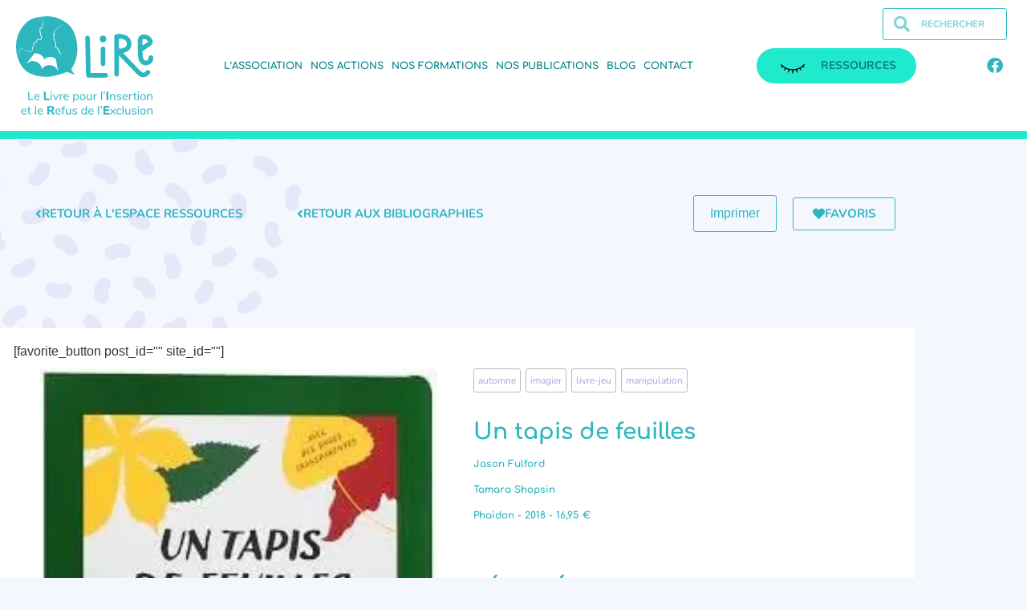

--- FILE ---
content_type: text/html; charset=UTF-8
request_url: https://www.associationlire.fr/ressources/un-tapis-de-feuilles/
body_size: 24581
content:
<!doctype html>
<html lang="fr-FR">
<head>
	<meta charset="UTF-8">
	<meta name="viewport" content="width=device-width, initial-scale=1">
	<link rel="profile" href="https://gmpg.org/xfn/11">
	<meta name='robots' content='index, follow, max-image-preview:large, max-snippet:-1, max-video-preview:-1' />

	<!-- This site is optimized with the Yoast SEO plugin v26.8 - https://yoast.com/product/yoast-seo-wordpress/ -->
	<title>Un tapis de feuilles - L.I.R.E</title>
	<link rel="canonical" href="https://www.associationlire.fr/ressources/un-tapis-de-feuilles/" />
	<meta property="og:locale" content="fr_FR" />
	<meta property="og:type" content="article" />
	<meta property="og:title" content="Un tapis de feuilles - L.I.R.E" />
	<meta property="og:url" content="https://www.associationlire.fr/ressources/un-tapis-de-feuilles/" />
	<meta property="og:site_name" content="L.I.R.E" />
	<meta property="article:publisher" content="https://www.facebook.com/lireaparis" />
	<meta property="article:modified_time" content="2021-08-02T11:37:06+00:00" />
	<meta property="og:image" content="https://i2.wp.com/www.associationlire.fr/wp-content/uploads/tapis-de-feuilles.jpg?fit=223%2C226&ssl=1" />
	<meta property="og:image:width" content="223" />
	<meta property="og:image:height" content="226" />
	<meta property="og:image:type" content="image/jpeg" />
	<meta name="twitter:card" content="summary_large_image" />
	<script type="application/ld+json" class="yoast-schema-graph">{"@context":"https://schema.org","@graph":[{"@type":"WebPage","@id":"https://www.associationlire.fr/ressources/un-tapis-de-feuilles/","url":"https://www.associationlire.fr/ressources/un-tapis-de-feuilles/","name":"Un tapis de feuilles - L.I.R.E","isPartOf":{"@id":"https://www.associationlire.fr/#website"},"primaryImageOfPage":{"@id":"https://www.associationlire.fr/ressources/un-tapis-de-feuilles/#primaryimage"},"image":{"@id":"https://www.associationlire.fr/ressources/un-tapis-de-feuilles/#primaryimage"},"thumbnailUrl":"https://i0.wp.com/www.associationlire.fr/wp-content/uploads/tapis-de-feuilles.jpg?fit=223%2C226&ssl=1","datePublished":"2021-08-02T09:45:55+00:00","dateModified":"2021-08-02T11:37:06+00:00","breadcrumb":{"@id":"https://www.associationlire.fr/ressources/un-tapis-de-feuilles/#breadcrumb"},"inLanguage":"fr-FR","potentialAction":[{"@type":"ReadAction","target":["https://www.associationlire.fr/ressources/un-tapis-de-feuilles/"]}]},{"@type":"ImageObject","inLanguage":"fr-FR","@id":"https://www.associationlire.fr/ressources/un-tapis-de-feuilles/#primaryimage","url":"https://i0.wp.com/www.associationlire.fr/wp-content/uploads/tapis-de-feuilles.jpg?fit=223%2C226&ssl=1","contentUrl":"https://i0.wp.com/www.associationlire.fr/wp-content/uploads/tapis-de-feuilles.jpg?fit=223%2C226&ssl=1","width":223,"height":226,"caption":"un tapis de feuilles phaidon"},{"@type":"BreadcrumbList","@id":"https://www.associationlire.fr/ressources/un-tapis-de-feuilles/#breadcrumb","itemListElement":[{"@type":"ListItem","position":1,"name":"Accueil","item":"https://www.associationlire.fr/"},{"@type":"ListItem","position":2,"name":"Ressources","item":"https://www.associationlire.fr/ressources/"},{"@type":"ListItem","position":3,"name":"Un tapis de feuilles"}]},{"@type":"WebSite","@id":"https://www.associationlire.fr/#website","url":"https://www.associationlire.fr/","name":"L.I.R.E","description":"Le Livre pour l&#039;Insertion et le Refus de l&#039;Exclusion","publisher":{"@id":"https://www.associationlire.fr/#organization"},"potentialAction":[{"@type":"SearchAction","target":{"@type":"EntryPoint","urlTemplate":"https://www.associationlire.fr/?s={search_term_string}"},"query-input":{"@type":"PropertyValueSpecification","valueRequired":true,"valueName":"search_term_string"}}],"inLanguage":"fr-FR"},{"@type":"Organization","@id":"https://www.associationlire.fr/#organization","name":"L.I.R.E","url":"https://www.associationlire.fr/","logo":{"@type":"ImageObject","inLanguage":"fr-FR","@id":"https://www.associationlire.fr/#/schema/logo/image/","url":"https://www.associationlire.fr/wp-content/uploads/logo-large-1.svg","contentUrl":"https://www.associationlire.fr/wp-content/uploads/logo-large-1.svg","caption":"L.I.R.E"},"image":{"@id":"https://www.associationlire.fr/#/schema/logo/image/"},"sameAs":["https://www.facebook.com/lireaparis","https://www.linkedin.com/company/association-l-i-r-e-le-livre-pour-l-insertion-et-le-refus-de-l-exclusion/?viewAsMember=true"]}]}</script>
	<!-- / Yoast SEO plugin. -->


<link rel='dns-prefetch' href='//js-eu1.hs-scripts.com' />
<link rel='dns-prefetch' href='//stats.wp.com' />
<link rel='dns-prefetch' href='//widgets.wp.com' />
<link rel='dns-prefetch' href='//s0.wp.com' />
<link rel='dns-prefetch' href='//0.gravatar.com' />
<link rel='dns-prefetch' href='//1.gravatar.com' />
<link rel='dns-prefetch' href='//2.gravatar.com' />

<link rel='preconnect' href='//i0.wp.com' />
<link rel='preconnect' href='//c0.wp.com' />
<link rel="alternate" type="application/rss+xml" title="L.I.R.E &raquo; Flux" href="https://www.associationlire.fr/feed/" />
<link rel="alternate" type="application/rss+xml" title="L.I.R.E &raquo; Flux des commentaires" href="https://www.associationlire.fr/comments/feed/" />
<link rel="alternate" title="oEmbed (JSON)" type="application/json+oembed" href="https://www.associationlire.fr/wp-json/oembed/1.0/embed?url=https%3A%2F%2Fwww.associationlire.fr%2Fressources%2Fun-tapis-de-feuilles%2F" />
<link rel="alternate" title="oEmbed (XML)" type="text/xml+oembed" href="https://www.associationlire.fr/wp-json/oembed/1.0/embed?url=https%3A%2F%2Fwww.associationlire.fr%2Fressources%2Fun-tapis-de-feuilles%2F&#038;format=xml" />
<style id='wp-img-auto-sizes-contain-inline-css'>
img:is([sizes=auto i],[sizes^="auto," i]){contain-intrinsic-size:3000px 1500px}
/*# sourceURL=wp-img-auto-sizes-contain-inline-css */
</style>
<style id='wp-emoji-styles-inline-css'>

	img.wp-smiley, img.emoji {
		display: inline !important;
		border: none !important;
		box-shadow: none !important;
		height: 1em !important;
		width: 1em !important;
		margin: 0 0.07em !important;
		vertical-align: -0.1em !important;
		background: none !important;
		padding: 0 !important;
	}
/*# sourceURL=wp-emoji-styles-inline-css */
</style>
<link data-minify="1" rel='stylesheet' id='wp-block-library-css' href='https://www.associationlire.fr/wp-content/cache/min/1/c/6.9/wp-includes/css/dist/block-library/style.min.css?ver=1768229654' media='all' />
<link data-minify="1" rel='stylesheet' id='mediaelement-css' href='https://www.associationlire.fr/wp-content/cache/min/1/c/6.9/wp-includes/js/mediaelement/mediaelementplayer-legacy.min.css?ver=1768229525' media='all' />
<link data-minify="1" rel='stylesheet' id='wp-mediaelement-css' href='https://www.associationlire.fr/wp-content/cache/min/1/c/6.9/wp-includes/js/mediaelement/wp-mediaelement.min.css?ver=1768229526' media='all' />
<style id='jetpack-sharing-buttons-style-inline-css'>
.jetpack-sharing-buttons__services-list{display:flex;flex-direction:row;flex-wrap:wrap;gap:0;list-style-type:none;margin:5px;padding:0}.jetpack-sharing-buttons__services-list.has-small-icon-size{font-size:12px}.jetpack-sharing-buttons__services-list.has-normal-icon-size{font-size:16px}.jetpack-sharing-buttons__services-list.has-large-icon-size{font-size:24px}.jetpack-sharing-buttons__services-list.has-huge-icon-size{font-size:36px}@media print{.jetpack-sharing-buttons__services-list{display:none!important}}.editor-styles-wrapper .wp-block-jetpack-sharing-buttons{gap:0;padding-inline-start:0}ul.jetpack-sharing-buttons__services-list.has-background{padding:1.25em 2.375em}
/*# sourceURL=https://www.associationlire.fr/wp-content/plugins/jetpack/_inc/blocks/sharing-buttons/view.css */
</style>
<style id='global-styles-inline-css'>
:root{--wp--preset--aspect-ratio--square: 1;--wp--preset--aspect-ratio--4-3: 4/3;--wp--preset--aspect-ratio--3-4: 3/4;--wp--preset--aspect-ratio--3-2: 3/2;--wp--preset--aspect-ratio--2-3: 2/3;--wp--preset--aspect-ratio--16-9: 16/9;--wp--preset--aspect-ratio--9-16: 9/16;--wp--preset--color--black: #000000;--wp--preset--color--cyan-bluish-gray: #abb8c3;--wp--preset--color--white: #ffffff;--wp--preset--color--pale-pink: #f78da7;--wp--preset--color--vivid-red: #cf2e2e;--wp--preset--color--luminous-vivid-orange: #ff6900;--wp--preset--color--luminous-vivid-amber: #fcb900;--wp--preset--color--light-green-cyan: #7bdcb5;--wp--preset--color--vivid-green-cyan: #00d084;--wp--preset--color--pale-cyan-blue: #8ed1fc;--wp--preset--color--vivid-cyan-blue: #0693e3;--wp--preset--color--vivid-purple: #9b51e0;--wp--preset--gradient--vivid-cyan-blue-to-vivid-purple: linear-gradient(135deg,rgb(6,147,227) 0%,rgb(155,81,224) 100%);--wp--preset--gradient--light-green-cyan-to-vivid-green-cyan: linear-gradient(135deg,rgb(122,220,180) 0%,rgb(0,208,130) 100%);--wp--preset--gradient--luminous-vivid-amber-to-luminous-vivid-orange: linear-gradient(135deg,rgb(252,185,0) 0%,rgb(255,105,0) 100%);--wp--preset--gradient--luminous-vivid-orange-to-vivid-red: linear-gradient(135deg,rgb(255,105,0) 0%,rgb(207,46,46) 100%);--wp--preset--gradient--very-light-gray-to-cyan-bluish-gray: linear-gradient(135deg,rgb(238,238,238) 0%,rgb(169,184,195) 100%);--wp--preset--gradient--cool-to-warm-spectrum: linear-gradient(135deg,rgb(74,234,220) 0%,rgb(151,120,209) 20%,rgb(207,42,186) 40%,rgb(238,44,130) 60%,rgb(251,105,98) 80%,rgb(254,248,76) 100%);--wp--preset--gradient--blush-light-purple: linear-gradient(135deg,rgb(255,206,236) 0%,rgb(152,150,240) 100%);--wp--preset--gradient--blush-bordeaux: linear-gradient(135deg,rgb(254,205,165) 0%,rgb(254,45,45) 50%,rgb(107,0,62) 100%);--wp--preset--gradient--luminous-dusk: linear-gradient(135deg,rgb(255,203,112) 0%,rgb(199,81,192) 50%,rgb(65,88,208) 100%);--wp--preset--gradient--pale-ocean: linear-gradient(135deg,rgb(255,245,203) 0%,rgb(182,227,212) 50%,rgb(51,167,181) 100%);--wp--preset--gradient--electric-grass: linear-gradient(135deg,rgb(202,248,128) 0%,rgb(113,206,126) 100%);--wp--preset--gradient--midnight: linear-gradient(135deg,rgb(2,3,129) 0%,rgb(40,116,252) 100%);--wp--preset--font-size--small: 13px;--wp--preset--font-size--medium: 20px;--wp--preset--font-size--large: 36px;--wp--preset--font-size--x-large: 42px;--wp--preset--spacing--20: 0.44rem;--wp--preset--spacing--30: 0.67rem;--wp--preset--spacing--40: 1rem;--wp--preset--spacing--50: 1.5rem;--wp--preset--spacing--60: 2.25rem;--wp--preset--spacing--70: 3.38rem;--wp--preset--spacing--80: 5.06rem;--wp--preset--shadow--natural: 6px 6px 9px rgba(0, 0, 0, 0.2);--wp--preset--shadow--deep: 12px 12px 50px rgba(0, 0, 0, 0.4);--wp--preset--shadow--sharp: 6px 6px 0px rgba(0, 0, 0, 0.2);--wp--preset--shadow--outlined: 6px 6px 0px -3px rgb(255, 255, 255), 6px 6px rgb(0, 0, 0);--wp--preset--shadow--crisp: 6px 6px 0px rgb(0, 0, 0);}:root { --wp--style--global--content-size: 800px;--wp--style--global--wide-size: 1200px; }:where(body) { margin: 0; }.wp-site-blocks > .alignleft { float: left; margin-right: 2em; }.wp-site-blocks > .alignright { float: right; margin-left: 2em; }.wp-site-blocks > .aligncenter { justify-content: center; margin-left: auto; margin-right: auto; }:where(.wp-site-blocks) > * { margin-block-start: 24px; margin-block-end: 0; }:where(.wp-site-blocks) > :first-child { margin-block-start: 0; }:where(.wp-site-blocks) > :last-child { margin-block-end: 0; }:root { --wp--style--block-gap: 24px; }:root :where(.is-layout-flow) > :first-child{margin-block-start: 0;}:root :where(.is-layout-flow) > :last-child{margin-block-end: 0;}:root :where(.is-layout-flow) > *{margin-block-start: 24px;margin-block-end: 0;}:root :where(.is-layout-constrained) > :first-child{margin-block-start: 0;}:root :where(.is-layout-constrained) > :last-child{margin-block-end: 0;}:root :where(.is-layout-constrained) > *{margin-block-start: 24px;margin-block-end: 0;}:root :where(.is-layout-flex){gap: 24px;}:root :where(.is-layout-grid){gap: 24px;}.is-layout-flow > .alignleft{float: left;margin-inline-start: 0;margin-inline-end: 2em;}.is-layout-flow > .alignright{float: right;margin-inline-start: 2em;margin-inline-end: 0;}.is-layout-flow > .aligncenter{margin-left: auto !important;margin-right: auto !important;}.is-layout-constrained > .alignleft{float: left;margin-inline-start: 0;margin-inline-end: 2em;}.is-layout-constrained > .alignright{float: right;margin-inline-start: 2em;margin-inline-end: 0;}.is-layout-constrained > .aligncenter{margin-left: auto !important;margin-right: auto !important;}.is-layout-constrained > :where(:not(.alignleft):not(.alignright):not(.alignfull)){max-width: var(--wp--style--global--content-size);margin-left: auto !important;margin-right: auto !important;}.is-layout-constrained > .alignwide{max-width: var(--wp--style--global--wide-size);}body .is-layout-flex{display: flex;}.is-layout-flex{flex-wrap: wrap;align-items: center;}.is-layout-flex > :is(*, div){margin: 0;}body .is-layout-grid{display: grid;}.is-layout-grid > :is(*, div){margin: 0;}body{padding-top: 0px;padding-right: 0px;padding-bottom: 0px;padding-left: 0px;}a:where(:not(.wp-element-button)){text-decoration: underline;}:root :where(.wp-element-button, .wp-block-button__link){background-color: #32373c;border-width: 0;color: #fff;font-family: inherit;font-size: inherit;font-style: inherit;font-weight: inherit;letter-spacing: inherit;line-height: inherit;padding-top: calc(0.667em + 2px);padding-right: calc(1.333em + 2px);padding-bottom: calc(0.667em + 2px);padding-left: calc(1.333em + 2px);text-decoration: none;text-transform: inherit;}.has-black-color{color: var(--wp--preset--color--black) !important;}.has-cyan-bluish-gray-color{color: var(--wp--preset--color--cyan-bluish-gray) !important;}.has-white-color{color: var(--wp--preset--color--white) !important;}.has-pale-pink-color{color: var(--wp--preset--color--pale-pink) !important;}.has-vivid-red-color{color: var(--wp--preset--color--vivid-red) !important;}.has-luminous-vivid-orange-color{color: var(--wp--preset--color--luminous-vivid-orange) !important;}.has-luminous-vivid-amber-color{color: var(--wp--preset--color--luminous-vivid-amber) !important;}.has-light-green-cyan-color{color: var(--wp--preset--color--light-green-cyan) !important;}.has-vivid-green-cyan-color{color: var(--wp--preset--color--vivid-green-cyan) !important;}.has-pale-cyan-blue-color{color: var(--wp--preset--color--pale-cyan-blue) !important;}.has-vivid-cyan-blue-color{color: var(--wp--preset--color--vivid-cyan-blue) !important;}.has-vivid-purple-color{color: var(--wp--preset--color--vivid-purple) !important;}.has-black-background-color{background-color: var(--wp--preset--color--black) !important;}.has-cyan-bluish-gray-background-color{background-color: var(--wp--preset--color--cyan-bluish-gray) !important;}.has-white-background-color{background-color: var(--wp--preset--color--white) !important;}.has-pale-pink-background-color{background-color: var(--wp--preset--color--pale-pink) !important;}.has-vivid-red-background-color{background-color: var(--wp--preset--color--vivid-red) !important;}.has-luminous-vivid-orange-background-color{background-color: var(--wp--preset--color--luminous-vivid-orange) !important;}.has-luminous-vivid-amber-background-color{background-color: var(--wp--preset--color--luminous-vivid-amber) !important;}.has-light-green-cyan-background-color{background-color: var(--wp--preset--color--light-green-cyan) !important;}.has-vivid-green-cyan-background-color{background-color: var(--wp--preset--color--vivid-green-cyan) !important;}.has-pale-cyan-blue-background-color{background-color: var(--wp--preset--color--pale-cyan-blue) !important;}.has-vivid-cyan-blue-background-color{background-color: var(--wp--preset--color--vivid-cyan-blue) !important;}.has-vivid-purple-background-color{background-color: var(--wp--preset--color--vivid-purple) !important;}.has-black-border-color{border-color: var(--wp--preset--color--black) !important;}.has-cyan-bluish-gray-border-color{border-color: var(--wp--preset--color--cyan-bluish-gray) !important;}.has-white-border-color{border-color: var(--wp--preset--color--white) !important;}.has-pale-pink-border-color{border-color: var(--wp--preset--color--pale-pink) !important;}.has-vivid-red-border-color{border-color: var(--wp--preset--color--vivid-red) !important;}.has-luminous-vivid-orange-border-color{border-color: var(--wp--preset--color--luminous-vivid-orange) !important;}.has-luminous-vivid-amber-border-color{border-color: var(--wp--preset--color--luminous-vivid-amber) !important;}.has-light-green-cyan-border-color{border-color: var(--wp--preset--color--light-green-cyan) !important;}.has-vivid-green-cyan-border-color{border-color: var(--wp--preset--color--vivid-green-cyan) !important;}.has-pale-cyan-blue-border-color{border-color: var(--wp--preset--color--pale-cyan-blue) !important;}.has-vivid-cyan-blue-border-color{border-color: var(--wp--preset--color--vivid-cyan-blue) !important;}.has-vivid-purple-border-color{border-color: var(--wp--preset--color--vivid-purple) !important;}.has-vivid-cyan-blue-to-vivid-purple-gradient-background{background: var(--wp--preset--gradient--vivid-cyan-blue-to-vivid-purple) !important;}.has-light-green-cyan-to-vivid-green-cyan-gradient-background{background: var(--wp--preset--gradient--light-green-cyan-to-vivid-green-cyan) !important;}.has-luminous-vivid-amber-to-luminous-vivid-orange-gradient-background{background: var(--wp--preset--gradient--luminous-vivid-amber-to-luminous-vivid-orange) !important;}.has-luminous-vivid-orange-to-vivid-red-gradient-background{background: var(--wp--preset--gradient--luminous-vivid-orange-to-vivid-red) !important;}.has-very-light-gray-to-cyan-bluish-gray-gradient-background{background: var(--wp--preset--gradient--very-light-gray-to-cyan-bluish-gray) !important;}.has-cool-to-warm-spectrum-gradient-background{background: var(--wp--preset--gradient--cool-to-warm-spectrum) !important;}.has-blush-light-purple-gradient-background{background: var(--wp--preset--gradient--blush-light-purple) !important;}.has-blush-bordeaux-gradient-background{background: var(--wp--preset--gradient--blush-bordeaux) !important;}.has-luminous-dusk-gradient-background{background: var(--wp--preset--gradient--luminous-dusk) !important;}.has-pale-ocean-gradient-background{background: var(--wp--preset--gradient--pale-ocean) !important;}.has-electric-grass-gradient-background{background: var(--wp--preset--gradient--electric-grass) !important;}.has-midnight-gradient-background{background: var(--wp--preset--gradient--midnight) !important;}.has-small-font-size{font-size: var(--wp--preset--font-size--small) !important;}.has-medium-font-size{font-size: var(--wp--preset--font-size--medium) !important;}.has-large-font-size{font-size: var(--wp--preset--font-size--large) !important;}.has-x-large-font-size{font-size: var(--wp--preset--font-size--x-large) !important;}
:root :where(.wp-block-pullquote){font-size: 1.5em;line-height: 1.6;}
/*# sourceURL=global-styles-inline-css */
</style>
<link data-minify="1" rel='stylesheet' id='hello-elementor-theme-style-css' href='https://www.associationlire.fr/wp-content/cache/min/1/wp-content/themes/hello-elementor/assets/css/theme.css?ver=1768229526' media='all' />
<link data-minify="1" rel='stylesheet' id='hello-elementor-child-style-css' href='https://www.associationlire.fr/wp-content/cache/min/1/wp-content/themes/lire-theme/style.css?ver=1768229526' media='all' />
<link data-minify="1" rel='stylesheet' id='hello-elementor-css' href='https://www.associationlire.fr/wp-content/cache/min/1/wp-content/themes/hello-elementor/assets/css/reset.css?ver=1768229526' media='all' />
<link data-minify="1" rel='stylesheet' id='hello-elementor-header-footer-css' href='https://www.associationlire.fr/wp-content/cache/min/1/wp-content/themes/hello-elementor/assets/css/header-footer.css?ver=1768229526' media='all' />
<link data-minify="1" rel='stylesheet' id='jetpack_likes-css' href='https://www.associationlire.fr/wp-content/cache/min/1/p/jetpack/15.4/modules/likes/style.css?ver=1768229526' media='all' />
<link rel='stylesheet' id='elementor-frontend-css' href='https://www.associationlire.fr/wp-content/plugins/elementor/assets/css/frontend.min.css?ver=3.34.2' media='all' />
<style id='elementor-frontend-inline-css'>
.elementor-kit-3529{--e-global-color-primary:#2EB6BF;--e-global-color-secondary:#00818A;--e-global-color-text:#696969;--e-global-color-accent:#2EB6BF;--e-global-color-54a91ca:#FF9D54;--e-global-color-79af7051:#54595F;--e-global-color-439001a7:#4054B2;--e-global-color-6790cb4:#23A455;--e-global-color-6987413e:#000;--e-global-color-70bc7675:#FFF;--e-global-color-48a12878:#6EC1E4;--e-global-color-ea2dcf8:#AD9EE3;--e-global-typography-primary-font-family:"Comfortaa";--e-global-typography-primary-font-weight:bold;--e-global-typography-secondary-font-family:"Comfortaa";--e-global-typography-secondary-font-weight:900;--e-global-typography-text-font-family:"Nunito";--e-global-typography-text-font-weight:normal;--e-global-typography-accent-font-family:"Nunito";--e-global-typography-accent-font-weight:500;}.elementor-kit-3529 e-page-transition{background-color:#FFBC7D;}.elementor-kit-3529 a{color:#26BAC4;}.elementor-section.elementor-section-boxed > .elementor-container{max-width:1140px;}.e-con{--container-max-width:1140px;}{}h1.entry-title{display:var(--page-title-display);}@media(max-width:1024px){.elementor-section.elementor-section-boxed > .elementor-container{max-width:1024px;}.e-con{--container-max-width:1024px;}}@media(max-width:767px){.elementor-section.elementor-section-boxed > .elementor-container{max-width:767px;}.e-con{--container-max-width:767px;}}
.elementor-3802 .elementor-element.elementor-element-749dac2:not(.elementor-motion-effects-element-type-background), .elementor-3802 .elementor-element.elementor-element-749dac2 > .elementor-motion-effects-container > .elementor-motion-effects-layer{background-color:#FFFFFF;}.elementor-3802 .elementor-element.elementor-element-749dac2{transition:background 0.3s, border 0.3s, border-radius 0.3s, box-shadow 0.3s;padding:10px 10px 10px 10px;}.elementor-3802 .elementor-element.elementor-element-749dac2 > .elementor-background-overlay{transition:background 0.3s, border-radius 0.3s, opacity 0.3s;}.elementor-bc-flex-widget .elementor-3802 .elementor-element.elementor-element-f248e4e.elementor-column .elementor-widget-wrap{align-items:center;}.elementor-3802 .elementor-element.elementor-element-f248e4e.elementor-column.elementor-element[data-element_type="column"] > .elementor-widget-wrap.elementor-element-populated{align-content:center;align-items:center;}.elementor-3802 .elementor-element.elementor-element-f248e4e.elementor-column > .elementor-widget-wrap{justify-content:space-between;}.elementor-widget-image .widget-image-caption{color:var( --e-global-color-text );font-family:var( --e-global-typography-text-font-family ), Sans-serif;font-weight:var( --e-global-typography-text-font-weight );}.elementor-3802 .elementor-element.elementor-element-d9066ab{width:var( --container-widget-width, 171px );max-width:171px;--container-widget-width:171px;--container-widget-flex-grow:0;}.elementor-3802 .elementor-element.elementor-element-d9066ab img{width:100%;max-width:171px;height:123px;}.elementor-widget-nav-menu .elementor-nav-menu .elementor-item{font-family:var( --e-global-typography-primary-font-family ), Sans-serif;font-weight:var( --e-global-typography-primary-font-weight );}.elementor-widget-nav-menu .elementor-nav-menu--main .elementor-item{color:var( --e-global-color-text );fill:var( --e-global-color-text );}.elementor-widget-nav-menu .elementor-nav-menu--main .elementor-item:hover,
					.elementor-widget-nav-menu .elementor-nav-menu--main .elementor-item.elementor-item-active,
					.elementor-widget-nav-menu .elementor-nav-menu--main .elementor-item.highlighted,
					.elementor-widget-nav-menu .elementor-nav-menu--main .elementor-item:focus{color:var( --e-global-color-accent );fill:var( --e-global-color-accent );}.elementor-widget-nav-menu .elementor-nav-menu--main:not(.e--pointer-framed) .elementor-item:before,
					.elementor-widget-nav-menu .elementor-nav-menu--main:not(.e--pointer-framed) .elementor-item:after{background-color:var( --e-global-color-accent );}.elementor-widget-nav-menu .e--pointer-framed .elementor-item:before,
					.elementor-widget-nav-menu .e--pointer-framed .elementor-item:after{border-color:var( --e-global-color-accent );}.elementor-widget-nav-menu{--e-nav-menu-divider-color:var( --e-global-color-text );}.elementor-widget-nav-menu .elementor-nav-menu--dropdown .elementor-item, .elementor-widget-nav-menu .elementor-nav-menu--dropdown  .elementor-sub-item{font-family:var( --e-global-typography-accent-font-family ), Sans-serif;font-weight:var( --e-global-typography-accent-font-weight );}.elementor-3802 .elementor-element.elementor-element-3fe2282{width:auto;max-width:auto;}.elementor-3802 .elementor-element.elementor-element-3fe2282 .elementor-menu-toggle{margin:0 auto;}.elementor-3802 .elementor-element.elementor-element-3fe2282 .elementor-nav-menu .elementor-item{font-family:"Comfortaa", Sans-serif;font-size:12px;font-weight:bold;text-transform:uppercase;}.elementor-3802 .elementor-element.elementor-element-3fe2282 .elementor-nav-menu--main .elementor-item{color:var( --e-global-color-secondary );fill:var( --e-global-color-secondary );padding-left:20px;padding-right:20px;}.elementor-3802 .elementor-element.elementor-element-3fe2282 .elementor-nav-menu--main .elementor-item:hover,
					.elementor-3802 .elementor-element.elementor-element-3fe2282 .elementor-nav-menu--main .elementor-item.elementor-item-active,
					.elementor-3802 .elementor-element.elementor-element-3fe2282 .elementor-nav-menu--main .elementor-item.highlighted,
					.elementor-3802 .elementor-element.elementor-element-3fe2282 .elementor-nav-menu--main .elementor-item:focus{color:var( --e-global-color-primary );fill:var( --e-global-color-primary );}.elementor-3802 .elementor-element.elementor-element-3fe2282 .elementor-nav-menu--main .elementor-item.elementor-item-active{color:#127C83;}.elementor-3802 .elementor-element.elementor-element-e12f623{width:initial;max-width:initial;}.elementor-widget-search-form input[type="search"].elementor-search-form__input{font-family:var( --e-global-typography-text-font-family ), Sans-serif;font-weight:var( --e-global-typography-text-font-weight );}.elementor-widget-search-form .elementor-search-form__input,
					.elementor-widget-search-form .elementor-search-form__icon,
					.elementor-widget-search-form .elementor-lightbox .dialog-lightbox-close-button,
					.elementor-widget-search-form .elementor-lightbox .dialog-lightbox-close-button:hover,
					.elementor-widget-search-form.elementor-search-form--skin-full_screen input[type="search"].elementor-search-form__input{color:var( --e-global-color-text );fill:var( --e-global-color-text );}.elementor-widget-search-form .elementor-search-form__submit{font-family:var( --e-global-typography-text-font-family ), Sans-serif;font-weight:var( --e-global-typography-text-font-weight );background-color:var( --e-global-color-secondary );}.elementor-3802 .elementor-element.elementor-element-2930450{width:var( --container-widget-width, 155px );max-width:155px;--container-widget-width:155px;--container-widget-flex-grow:0;}.elementor-3802 .elementor-element.elementor-element-2930450 .elementor-search-form__container{min-height:40px;}.elementor-3802 .elementor-element.elementor-element-2930450 .elementor-search-form__submit{min-width:40px;}body:not(.rtl) .elementor-3802 .elementor-element.elementor-element-2930450 .elementor-search-form__icon{padding-left:calc(40px / 3);}body.rtl .elementor-3802 .elementor-element.elementor-element-2930450 .elementor-search-form__icon{padding-right:calc(40px / 3);}.elementor-3802 .elementor-element.elementor-element-2930450 .elementor-search-form__input, .elementor-3802 .elementor-element.elementor-element-2930450.elementor-search-form--button-type-text .elementor-search-form__submit{padding-left:calc(40px / 3);padding-right:calc(40px / 3);}.elementor-3802 .elementor-element.elementor-element-2930450 .elementor-search-form__icon{--e-search-form-icon-size-minimal:20px;}.elementor-3802 .elementor-element.elementor-element-2930450 input[type="search"].elementor-search-form__input{font-family:"Nunito", Sans-serif;font-size:12px;font-weight:bold;text-transform:uppercase;}.elementor-3802 .elementor-element.elementor-element-2930450 .elementor-search-form__input,
					.elementor-3802 .elementor-element.elementor-element-2930450 .elementor-search-form__icon,
					.elementor-3802 .elementor-element.elementor-element-2930450 .elementor-lightbox .dialog-lightbox-close-button,
					.elementor-3802 .elementor-element.elementor-element-2930450 .elementor-lightbox .dialog-lightbox-close-button:hover,
					.elementor-3802 .elementor-element.elementor-element-2930450.elementor-search-form--skin-full_screen input[type="search"].elementor-search-form__input{color:#2EB6BF;fill:#2EB6BF;}.elementor-3802 .elementor-element.elementor-element-2930450:not(.elementor-search-form--skin-full_screen) .elementor-search-form__container{background-color:#FFFFFF;border-color:#2EB6BF;border-width:1px 1px 1px 1px;border-radius:3px;}.elementor-3802 .elementor-element.elementor-element-2930450.elementor-search-form--skin-full_screen input[type="search"].elementor-search-form__input{background-color:#FFFFFF;border-color:#2EB6BF;border-width:1px 1px 1px 1px;border-radius:3px;}.elementor-3802 .elementor-element.elementor-element-2930450:not(.elementor-search-form--skin-full_screen) .elementor-search-form--focus .elementor-search-form__input,
					.elementor-3802 .elementor-element.elementor-element-2930450 .elementor-search-form--focus .elementor-search-form__icon,
					.elementor-3802 .elementor-element.elementor-element-2930450 .elementor-lightbox .dialog-lightbox-close-button:hover,
					.elementor-3802 .elementor-element.elementor-element-2930450.elementor-search-form--skin-full_screen input[type="search"].elementor-search-form__input:focus{color:#333333;fill:#333333;}.elementor-3802 .elementor-element.elementor-element-31ee351 .elementor-repeater-item-9c49d91.elementor-social-icon{background-color:#FFFFFF;}.elementor-3802 .elementor-element.elementor-element-31ee351 .elementor-repeater-item-9c49d91.elementor-social-icon i{color:#2EB6BF;}.elementor-3802 .elementor-element.elementor-element-31ee351 .elementor-repeater-item-9c49d91.elementor-social-icon svg{fill:#2EB6BF;}.elementor-3802 .elementor-element.elementor-element-31ee351{--grid-template-columns:repeat(0, auto);width:auto;max-width:auto;--icon-size:20px;--grid-column-gap:5px;--grid-row-gap:0px;}.elementor-3802 .elementor-element.elementor-element-31ee351 .elementor-widget-container{text-align:center;}.elementor-3802 .elementor-element.elementor-element-194eb2e:not(.elementor-motion-effects-element-type-background), .elementor-3802 .elementor-element.elementor-element-194eb2e > .elementor-motion-effects-container > .elementor-motion-effects-layer{background-color:#FFFFFF;}.elementor-3802 .elementor-element.elementor-element-194eb2e{transition:background 0.3s, border 0.3s, border-radius 0.3s, box-shadow 0.3s;padding:10px 10px 10px 10px;}.elementor-3802 .elementor-element.elementor-element-194eb2e > .elementor-background-overlay{transition:background 0.3s, border-radius 0.3s, opacity 0.3s;}.elementor-bc-flex-widget .elementor-3802 .elementor-element.elementor-element-9c4c25a.elementor-column .elementor-widget-wrap{align-items:center;}.elementor-3802 .elementor-element.elementor-element-9c4c25a.elementor-column.elementor-element[data-element_type="column"] > .elementor-widget-wrap.elementor-element-populated{align-content:center;align-items:center;}.elementor-3802 .elementor-element.elementor-element-9c4c25a.elementor-column > .elementor-widget-wrap{justify-content:space-between;}.elementor-3802 .elementor-element.elementor-element-e4f5acc{width:var( --container-widget-width, 171px );max-width:171px;--container-widget-width:171px;--container-widget-flex-grow:0;}.elementor-3802 .elementor-element.elementor-element-e4f5acc img{width:100%;}.elementor-widget-button .elementor-button{background-color:var( --e-global-color-accent );font-family:var( --e-global-typography-accent-font-family ), Sans-serif;font-weight:var( --e-global-typography-accent-font-weight );}.elementor-3802 .elementor-element.elementor-element-0a9c8ee .elementor-button{background-color:#1FEACE;font-family:"Nunito", Sans-serif;font-size:14px;font-weight:bold;text-transform:uppercase;fill:#127C83;color:#127C83;border-radius:35px 35px 35px 35px;padding:25px 35px 25px 35px;}.elementor-3802 .elementor-element.elementor-element-0a9c8ee{width:auto;max-width:auto;}.elementor-3802 .elementor-element.elementor-element-dcea026{width:var( --container-widget-width, 155px );max-width:155px;--container-widget-width:155px;--container-widget-flex-grow:0;}.elementor-3802 .elementor-element.elementor-element-dcea026 .elementor-search-form__container{min-height:40px;}.elementor-3802 .elementor-element.elementor-element-dcea026 .elementor-search-form__submit{min-width:40px;}body:not(.rtl) .elementor-3802 .elementor-element.elementor-element-dcea026 .elementor-search-form__icon{padding-left:calc(40px / 3);}body.rtl .elementor-3802 .elementor-element.elementor-element-dcea026 .elementor-search-form__icon{padding-right:calc(40px / 3);}.elementor-3802 .elementor-element.elementor-element-dcea026 .elementor-search-form__input, .elementor-3802 .elementor-element.elementor-element-dcea026.elementor-search-form--button-type-text .elementor-search-form__submit{padding-left:calc(40px / 3);padding-right:calc(40px / 3);}.elementor-3802 .elementor-element.elementor-element-dcea026 .elementor-search-form__icon{--e-search-form-icon-size-minimal:20px;}.elementor-3802 .elementor-element.elementor-element-dcea026 input[type="search"].elementor-search-form__input{font-family:"Nunito", Sans-serif;font-size:12px;font-weight:bold;text-transform:uppercase;}.elementor-3802 .elementor-element.elementor-element-dcea026 .elementor-search-form__input,
					.elementor-3802 .elementor-element.elementor-element-dcea026 .elementor-search-form__icon,
					.elementor-3802 .elementor-element.elementor-element-dcea026 .elementor-lightbox .dialog-lightbox-close-button,
					.elementor-3802 .elementor-element.elementor-element-dcea026 .elementor-lightbox .dialog-lightbox-close-button:hover,
					.elementor-3802 .elementor-element.elementor-element-dcea026.elementor-search-form--skin-full_screen input[type="search"].elementor-search-form__input{color:#2EB6BF;fill:#2EB6BF;}.elementor-3802 .elementor-element.elementor-element-dcea026:not(.elementor-search-form--skin-full_screen) .elementor-search-form__container{background-color:#FFFFFF;border-color:#2EB6BF;border-width:1px 1px 1px 1px;border-radius:3px;}.elementor-3802 .elementor-element.elementor-element-dcea026.elementor-search-form--skin-full_screen input[type="search"].elementor-search-form__input{background-color:#FFFFFF;border-color:#2EB6BF;border-width:1px 1px 1px 1px;border-radius:3px;}.elementor-3802 .elementor-element.elementor-element-dcea026:not(.elementor-search-form--skin-full_screen) .elementor-search-form--focus .elementor-search-form__input,
					.elementor-3802 .elementor-element.elementor-element-dcea026 .elementor-search-form--focus .elementor-search-form__icon,
					.elementor-3802 .elementor-element.elementor-element-dcea026 .elementor-lightbox .dialog-lightbox-close-button:hover,
					.elementor-3802 .elementor-element.elementor-element-dcea026.elementor-search-form--skin-full_screen input[type="search"].elementor-search-form__input:focus{color:#333333;fill:#333333;}.elementor-3802 .elementor-element.elementor-element-de90681 .elementor-repeater-item-9c49d91.elementor-social-icon{background-color:#FFFFFF;}.elementor-3802 .elementor-element.elementor-element-de90681 .elementor-repeater-item-9c49d91.elementor-social-icon i{color:#2EB6BF;}.elementor-3802 .elementor-element.elementor-element-de90681 .elementor-repeater-item-9c49d91.elementor-social-icon svg{fill:#2EB6BF;}.elementor-3802 .elementor-element.elementor-element-de90681{--grid-template-columns:repeat(0, auto);width:auto;max-width:auto;--icon-size:20px;--grid-column-gap:5px;--grid-row-gap:0px;}.elementor-3802 .elementor-element.elementor-element-de90681 .elementor-widget-container{text-align:center;}.elementor-3802 .elementor-element.elementor-element-833aa10{width:auto;max-width:auto;}.elementor-3802 .elementor-element.elementor-element-833aa10 .elementor-menu-toggle{margin-left:auto;background-color:#FFFFFF;}.elementor-3802 .elementor-element.elementor-element-833aa10 .elementor-nav-menu--dropdown a, .elementor-3802 .elementor-element.elementor-element-833aa10 .elementor-menu-toggle{color:#2EB6BF;fill:#2EB6BF;}.elementor-3802 .elementor-element.elementor-element-833aa10 .elementor-nav-menu--dropdown{background-color:#FFFFFF;}.elementor-3802 .elementor-element.elementor-element-833aa10 .elementor-nav-menu--dropdown a:hover,
					.elementor-3802 .elementor-element.elementor-element-833aa10 .elementor-nav-menu--dropdown a:focus,
					.elementor-3802 .elementor-element.elementor-element-833aa10 .elementor-nav-menu--dropdown a.elementor-item-active,
					.elementor-3802 .elementor-element.elementor-element-833aa10 .elementor-nav-menu--dropdown a.highlighted,
					.elementor-3802 .elementor-element.elementor-element-833aa10 .elementor-menu-toggle:hover,
					.elementor-3802 .elementor-element.elementor-element-833aa10 .elementor-menu-toggle:focus{color:#FFFFFF;}.elementor-3802 .elementor-element.elementor-element-833aa10 .elementor-nav-menu--dropdown a:hover,
					.elementor-3802 .elementor-element.elementor-element-833aa10 .elementor-nav-menu--dropdown a:focus,
					.elementor-3802 .elementor-element.elementor-element-833aa10 .elementor-nav-menu--dropdown a.elementor-item-active,
					.elementor-3802 .elementor-element.elementor-element-833aa10 .elementor-nav-menu--dropdown a.highlighted{background-color:#2EB6BF;}.elementor-3802 .elementor-element.elementor-element-833aa10 .elementor-nav-menu--dropdown a.elementor-item-active{color:#FFFFFF;background-color:#2EB6BF;}.elementor-3802 .elementor-element.elementor-element-833aa10 div.elementor-menu-toggle{color:#2EB6BF;}.elementor-3802 .elementor-element.elementor-element-833aa10 div.elementor-menu-toggle svg{fill:#2EB6BF;}.elementor-3802 .elementor-element.elementor-element-833aa10 div.elementor-menu-toggle:hover, .elementor-3802 .elementor-element.elementor-element-833aa10 div.elementor-menu-toggle:focus{color:#2EB6BF;}.elementor-3802 .elementor-element.elementor-element-833aa10 div.elementor-menu-toggle:hover svg, .elementor-3802 .elementor-element.elementor-element-833aa10 div.elementor-menu-toggle:focus svg{fill:#2EB6BF;}.elementor-theme-builder-content-area{height:400px;}.elementor-location-header:before, .elementor-location-footer:before{content:"";display:table;clear:both;}@media(max-width:1024px){.elementor-3802 .elementor-element.elementor-element-0a9c8ee .elementor-button{padding:10px 10px 10px 10px;}.elementor-3802 .elementor-element.elementor-element-de90681 > .elementor-widget-container{margin:0px 100px 0px 0px;}.elementor-3802 .elementor-element.elementor-element-833aa10{width:100%;max-width:100%;z-index:2;}.elementor-3802 .elementor-element.elementor-element-833aa10 > .elementor-widget-container{margin:-59px 0px 0px 0px;}.elementor-3802 .elementor-element.elementor-element-833aa10 .elementor-nav-menu--main > .elementor-nav-menu > li > .elementor-nav-menu--dropdown, .elementor-3802 .elementor-element.elementor-element-833aa10 .elementor-nav-menu__container.elementor-nav-menu--dropdown{margin-top:35px !important;}}@media(max-width:767px){.elementor-3802 .elementor-element.elementor-element-d9066ab{width:100%;max-width:100%;}.elementor-3802 .elementor-element.elementor-element-3fe2282{width:100%;max-width:100%;}.elementor-3802 .elementor-element.elementor-element-e4f5acc{width:100%;max-width:100%;}.elementor-3802 .elementor-element.elementor-element-e4f5acc img{width:100%;height:106px;}.elementor-3802 .elementor-element.elementor-element-0a9c8ee{width:auto;max-width:auto;}.elementor-3802 .elementor-element.elementor-element-0a9c8ee > .elementor-widget-container{margin:20px 0px 20px 0px;}.elementor-3802 .elementor-element.elementor-element-0a9c8ee .elementor-button{padding:10px 10px 10px 10px;}.elementor-3802 .elementor-element.elementor-element-de90681 > .elementor-widget-container{margin:0px 0px 0px 0px;}.elementor-3802 .elementor-element.elementor-element-de90681{z-index:222;}.elementor-3802 .elementor-element.elementor-element-833aa10{width:auto;max-width:auto;z-index:222;}.elementor-3802 .elementor-element.elementor-element-833aa10 > .elementor-widget-container{margin:0px -10px 0px 0px;}}
@-webkit-keyframes ha_fadeIn{0%{opacity:0}to{opacity:1}}@keyframes ha_fadeIn{0%{opacity:0}to{opacity:1}}@-webkit-keyframes ha_zoomIn{0%{opacity:0;-webkit-transform:scale3d(.3,.3,.3);transform:scale3d(.3,.3,.3)}50%{opacity:1}}@keyframes ha_zoomIn{0%{opacity:0;-webkit-transform:scale3d(.3,.3,.3);transform:scale3d(.3,.3,.3)}50%{opacity:1}}@-webkit-keyframes ha_rollIn{0%{opacity:0;-webkit-transform:translate3d(-100%,0,0) rotate3d(0,0,1,-120deg);transform:translate3d(-100%,0,0) rotate3d(0,0,1,-120deg)}to{opacity:1}}@keyframes ha_rollIn{0%{opacity:0;-webkit-transform:translate3d(-100%,0,0) rotate3d(0,0,1,-120deg);transform:translate3d(-100%,0,0) rotate3d(0,0,1,-120deg)}to{opacity:1}}@-webkit-keyframes ha_bounce{0%,20%,53%,to{-webkit-animation-timing-function:cubic-bezier(.215,.61,.355,1);animation-timing-function:cubic-bezier(.215,.61,.355,1)}40%,43%{-webkit-transform:translate3d(0,-30px,0) scaleY(1.1);transform:translate3d(0,-30px,0) scaleY(1.1);-webkit-animation-timing-function:cubic-bezier(.755,.05,.855,.06);animation-timing-function:cubic-bezier(.755,.05,.855,.06)}70%{-webkit-transform:translate3d(0,-15px,0) scaleY(1.05);transform:translate3d(0,-15px,0) scaleY(1.05);-webkit-animation-timing-function:cubic-bezier(.755,.05,.855,.06);animation-timing-function:cubic-bezier(.755,.05,.855,.06)}80%{-webkit-transition-timing-function:cubic-bezier(.215,.61,.355,1);transition-timing-function:cubic-bezier(.215,.61,.355,1);-webkit-transform:translate3d(0,0,0) scaleY(.95);transform:translate3d(0,0,0) scaleY(.95)}90%{-webkit-transform:translate3d(0,-4px,0) scaleY(1.02);transform:translate3d(0,-4px,0) scaleY(1.02)}}@keyframes ha_bounce{0%,20%,53%,to{-webkit-animation-timing-function:cubic-bezier(.215,.61,.355,1);animation-timing-function:cubic-bezier(.215,.61,.355,1)}40%,43%{-webkit-transform:translate3d(0,-30px,0) scaleY(1.1);transform:translate3d(0,-30px,0) scaleY(1.1);-webkit-animation-timing-function:cubic-bezier(.755,.05,.855,.06);animation-timing-function:cubic-bezier(.755,.05,.855,.06)}70%{-webkit-transform:translate3d(0,-15px,0) scaleY(1.05);transform:translate3d(0,-15px,0) scaleY(1.05);-webkit-animation-timing-function:cubic-bezier(.755,.05,.855,.06);animation-timing-function:cubic-bezier(.755,.05,.855,.06)}80%{-webkit-transition-timing-function:cubic-bezier(.215,.61,.355,1);transition-timing-function:cubic-bezier(.215,.61,.355,1);-webkit-transform:translate3d(0,0,0) scaleY(.95);transform:translate3d(0,0,0) scaleY(.95)}90%{-webkit-transform:translate3d(0,-4px,0) scaleY(1.02);transform:translate3d(0,-4px,0) scaleY(1.02)}}@-webkit-keyframes ha_bounceIn{0%,20%,40%,60%,80%,to{-webkit-animation-timing-function:cubic-bezier(.215,.61,.355,1);animation-timing-function:cubic-bezier(.215,.61,.355,1)}0%{opacity:0;-webkit-transform:scale3d(.3,.3,.3);transform:scale3d(.3,.3,.3)}20%{-webkit-transform:scale3d(1.1,1.1,1.1);transform:scale3d(1.1,1.1,1.1)}40%{-webkit-transform:scale3d(.9,.9,.9);transform:scale3d(.9,.9,.9)}60%{opacity:1;-webkit-transform:scale3d(1.03,1.03,1.03);transform:scale3d(1.03,1.03,1.03)}80%{-webkit-transform:scale3d(.97,.97,.97);transform:scale3d(.97,.97,.97)}to{opacity:1}}@keyframes ha_bounceIn{0%,20%,40%,60%,80%,to{-webkit-animation-timing-function:cubic-bezier(.215,.61,.355,1);animation-timing-function:cubic-bezier(.215,.61,.355,1)}0%{opacity:0;-webkit-transform:scale3d(.3,.3,.3);transform:scale3d(.3,.3,.3)}20%{-webkit-transform:scale3d(1.1,1.1,1.1);transform:scale3d(1.1,1.1,1.1)}40%{-webkit-transform:scale3d(.9,.9,.9);transform:scale3d(.9,.9,.9)}60%{opacity:1;-webkit-transform:scale3d(1.03,1.03,1.03);transform:scale3d(1.03,1.03,1.03)}80%{-webkit-transform:scale3d(.97,.97,.97);transform:scale3d(.97,.97,.97)}to{opacity:1}}@-webkit-keyframes ha_flipInX{0%{opacity:0;-webkit-transform:perspective(400px) rotate3d(1,0,0,90deg);transform:perspective(400px) rotate3d(1,0,0,90deg);-webkit-animation-timing-function:ease-in;animation-timing-function:ease-in}40%{-webkit-transform:perspective(400px) rotate3d(1,0,0,-20deg);transform:perspective(400px) rotate3d(1,0,0,-20deg);-webkit-animation-timing-function:ease-in;animation-timing-function:ease-in}60%{opacity:1;-webkit-transform:perspective(400px) rotate3d(1,0,0,10deg);transform:perspective(400px) rotate3d(1,0,0,10deg)}80%{-webkit-transform:perspective(400px) rotate3d(1,0,0,-5deg);transform:perspective(400px) rotate3d(1,0,0,-5deg)}}@keyframes ha_flipInX{0%{opacity:0;-webkit-transform:perspective(400px) rotate3d(1,0,0,90deg);transform:perspective(400px) rotate3d(1,0,0,90deg);-webkit-animation-timing-function:ease-in;animation-timing-function:ease-in}40%{-webkit-transform:perspective(400px) rotate3d(1,0,0,-20deg);transform:perspective(400px) rotate3d(1,0,0,-20deg);-webkit-animation-timing-function:ease-in;animation-timing-function:ease-in}60%{opacity:1;-webkit-transform:perspective(400px) rotate3d(1,0,0,10deg);transform:perspective(400px) rotate3d(1,0,0,10deg)}80%{-webkit-transform:perspective(400px) rotate3d(1,0,0,-5deg);transform:perspective(400px) rotate3d(1,0,0,-5deg)}}@-webkit-keyframes ha_flipInY{0%{opacity:0;-webkit-transform:perspective(400px) rotate3d(0,1,0,90deg);transform:perspective(400px) rotate3d(0,1,0,90deg);-webkit-animation-timing-function:ease-in;animation-timing-function:ease-in}40%{-webkit-transform:perspective(400px) rotate3d(0,1,0,-20deg);transform:perspective(400px) rotate3d(0,1,0,-20deg);-webkit-animation-timing-function:ease-in;animation-timing-function:ease-in}60%{opacity:1;-webkit-transform:perspective(400px) rotate3d(0,1,0,10deg);transform:perspective(400px) rotate3d(0,1,0,10deg)}80%{-webkit-transform:perspective(400px) rotate3d(0,1,0,-5deg);transform:perspective(400px) rotate3d(0,1,0,-5deg)}}@keyframes ha_flipInY{0%{opacity:0;-webkit-transform:perspective(400px) rotate3d(0,1,0,90deg);transform:perspective(400px) rotate3d(0,1,0,90deg);-webkit-animation-timing-function:ease-in;animation-timing-function:ease-in}40%{-webkit-transform:perspective(400px) rotate3d(0,1,0,-20deg);transform:perspective(400px) rotate3d(0,1,0,-20deg);-webkit-animation-timing-function:ease-in;animation-timing-function:ease-in}60%{opacity:1;-webkit-transform:perspective(400px) rotate3d(0,1,0,10deg);transform:perspective(400px) rotate3d(0,1,0,10deg)}80%{-webkit-transform:perspective(400px) rotate3d(0,1,0,-5deg);transform:perspective(400px) rotate3d(0,1,0,-5deg)}}@-webkit-keyframes ha_swing{20%{-webkit-transform:rotate3d(0,0,1,15deg);transform:rotate3d(0,0,1,15deg)}40%{-webkit-transform:rotate3d(0,0,1,-10deg);transform:rotate3d(0,0,1,-10deg)}60%{-webkit-transform:rotate3d(0,0,1,5deg);transform:rotate3d(0,0,1,5deg)}80%{-webkit-transform:rotate3d(0,0,1,-5deg);transform:rotate3d(0,0,1,-5deg)}}@keyframes ha_swing{20%{-webkit-transform:rotate3d(0,0,1,15deg);transform:rotate3d(0,0,1,15deg)}40%{-webkit-transform:rotate3d(0,0,1,-10deg);transform:rotate3d(0,0,1,-10deg)}60%{-webkit-transform:rotate3d(0,0,1,5deg);transform:rotate3d(0,0,1,5deg)}80%{-webkit-transform:rotate3d(0,0,1,-5deg);transform:rotate3d(0,0,1,-5deg)}}@-webkit-keyframes ha_slideInDown{0%{visibility:visible;-webkit-transform:translate3d(0,-100%,0);transform:translate3d(0,-100%,0)}}@keyframes ha_slideInDown{0%{visibility:visible;-webkit-transform:translate3d(0,-100%,0);transform:translate3d(0,-100%,0)}}@-webkit-keyframes ha_slideInUp{0%{visibility:visible;-webkit-transform:translate3d(0,100%,0);transform:translate3d(0,100%,0)}}@keyframes ha_slideInUp{0%{visibility:visible;-webkit-transform:translate3d(0,100%,0);transform:translate3d(0,100%,0)}}@-webkit-keyframes ha_slideInLeft{0%{visibility:visible;-webkit-transform:translate3d(-100%,0,0);transform:translate3d(-100%,0,0)}}@keyframes ha_slideInLeft{0%{visibility:visible;-webkit-transform:translate3d(-100%,0,0);transform:translate3d(-100%,0,0)}}@-webkit-keyframes ha_slideInRight{0%{visibility:visible;-webkit-transform:translate3d(100%,0,0);transform:translate3d(100%,0,0)}}@keyframes ha_slideInRight{0%{visibility:visible;-webkit-transform:translate3d(100%,0,0);transform:translate3d(100%,0,0)}}.ha_fadeIn{-webkit-animation-name:ha_fadeIn;animation-name:ha_fadeIn}.ha_zoomIn{-webkit-animation-name:ha_zoomIn;animation-name:ha_zoomIn}.ha_rollIn{-webkit-animation-name:ha_rollIn;animation-name:ha_rollIn}.ha_bounce{-webkit-transform-origin:center bottom;-ms-transform-origin:center bottom;transform-origin:center bottom;-webkit-animation-name:ha_bounce;animation-name:ha_bounce}.ha_bounceIn{-webkit-animation-name:ha_bounceIn;animation-name:ha_bounceIn;-webkit-animation-duration:.75s;-webkit-animation-duration:calc(var(--animate-duration)*.75);animation-duration:.75s;animation-duration:calc(var(--animate-duration)*.75)}.ha_flipInX,.ha_flipInY{-webkit-animation-name:ha_flipInX;animation-name:ha_flipInX;-webkit-backface-visibility:visible!important;backface-visibility:visible!important}.ha_flipInY{-webkit-animation-name:ha_flipInY;animation-name:ha_flipInY}.ha_swing{-webkit-transform-origin:top center;-ms-transform-origin:top center;transform-origin:top center;-webkit-animation-name:ha_swing;animation-name:ha_swing}.ha_slideInDown{-webkit-animation-name:ha_slideInDown;animation-name:ha_slideInDown}.ha_slideInUp{-webkit-animation-name:ha_slideInUp;animation-name:ha_slideInUp}.ha_slideInLeft{-webkit-animation-name:ha_slideInLeft;animation-name:ha_slideInLeft}.ha_slideInRight{-webkit-animation-name:ha_slideInRight;animation-name:ha_slideInRight}.ha-css-transform-yes{-webkit-transition-duration:var(--ha-tfx-transition-duration, .2s);transition-duration:var(--ha-tfx-transition-duration, .2s);-webkit-transition-property:-webkit-transform;transition-property:transform;transition-property:transform,-webkit-transform;-webkit-transform:translate(var(--ha-tfx-translate-x, 0),var(--ha-tfx-translate-y, 0)) scale(var(--ha-tfx-scale-x, 1),var(--ha-tfx-scale-y, 1)) skew(var(--ha-tfx-skew-x, 0),var(--ha-tfx-skew-y, 0)) rotateX(var(--ha-tfx-rotate-x, 0)) rotateY(var(--ha-tfx-rotate-y, 0)) rotateZ(var(--ha-tfx-rotate-z, 0));transform:translate(var(--ha-tfx-translate-x, 0),var(--ha-tfx-translate-y, 0)) scale(var(--ha-tfx-scale-x, 1),var(--ha-tfx-scale-y, 1)) skew(var(--ha-tfx-skew-x, 0),var(--ha-tfx-skew-y, 0)) rotateX(var(--ha-tfx-rotate-x, 0)) rotateY(var(--ha-tfx-rotate-y, 0)) rotateZ(var(--ha-tfx-rotate-z, 0))}.ha-css-transform-yes:hover{-webkit-transform:translate(var(--ha-tfx-translate-x-hover, var(--ha-tfx-translate-x, 0)),var(--ha-tfx-translate-y-hover, var(--ha-tfx-translate-y, 0))) scale(var(--ha-tfx-scale-x-hover, var(--ha-tfx-scale-x, 1)),var(--ha-tfx-scale-y-hover, var(--ha-tfx-scale-y, 1))) skew(var(--ha-tfx-skew-x-hover, var(--ha-tfx-skew-x, 0)),var(--ha-tfx-skew-y-hover, var(--ha-tfx-skew-y, 0))) rotateX(var(--ha-tfx-rotate-x-hover, var(--ha-tfx-rotate-x, 0))) rotateY(var(--ha-tfx-rotate-y-hover, var(--ha-tfx-rotate-y, 0))) rotateZ(var(--ha-tfx-rotate-z-hover, var(--ha-tfx-rotate-z, 0)));transform:translate(var(--ha-tfx-translate-x-hover, var(--ha-tfx-translate-x, 0)),var(--ha-tfx-translate-y-hover, var(--ha-tfx-translate-y, 0))) scale(var(--ha-tfx-scale-x-hover, var(--ha-tfx-scale-x, 1)),var(--ha-tfx-scale-y-hover, var(--ha-tfx-scale-y, 1))) skew(var(--ha-tfx-skew-x-hover, var(--ha-tfx-skew-x, 0)),var(--ha-tfx-skew-y-hover, var(--ha-tfx-skew-y, 0))) rotateX(var(--ha-tfx-rotate-x-hover, var(--ha-tfx-rotate-x, 0))) rotateY(var(--ha-tfx-rotate-y-hover, var(--ha-tfx-rotate-y, 0))) rotateZ(var(--ha-tfx-rotate-z-hover, var(--ha-tfx-rotate-z, 0)))}.happy-addon>.elementor-widget-container{word-wrap:break-word;overflow-wrap:break-word}.happy-addon>.elementor-widget-container,.happy-addon>.elementor-widget-container *{-webkit-box-sizing:border-box;box-sizing:border-box}.happy-addon:not(:has(.elementor-widget-container)),.happy-addon:not(:has(.elementor-widget-container)) *{-webkit-box-sizing:border-box;box-sizing:border-box;word-wrap:break-word;overflow-wrap:break-word}.happy-addon p:empty{display:none}.happy-addon .elementor-inline-editing{min-height:auto!important}.happy-addon-pro img{max-width:100%;height:auto;-o-object-fit:cover;object-fit:cover}.ha-screen-reader-text{position:absolute;overflow:hidden;clip:rect(1px,1px,1px,1px);margin:-1px;padding:0;width:1px;height:1px;border:0;word-wrap:normal!important;-webkit-clip-path:inset(50%);clip-path:inset(50%)}.ha-has-bg-overlay>.elementor-widget-container{position:relative;z-index:1}.ha-has-bg-overlay>.elementor-widget-container:before{position:absolute;top:0;left:0;z-index:-1;width:100%;height:100%;content:""}.ha-has-bg-overlay:not(:has(.elementor-widget-container)){position:relative;z-index:1}.ha-has-bg-overlay:not(:has(.elementor-widget-container)):before{position:absolute;top:0;left:0;z-index:-1;width:100%;height:100%;content:""}.ha-popup--is-enabled .ha-js-popup,.ha-popup--is-enabled .ha-js-popup img{cursor:-webkit-zoom-in!important;cursor:zoom-in!important}.mfp-wrap .mfp-arrow,.mfp-wrap .mfp-close{background-color:transparent}.mfp-wrap .mfp-arrow:focus,.mfp-wrap .mfp-close:focus{outline-width:thin}.ha-advanced-tooltip-enable{position:relative;cursor:pointer;--ha-tooltip-arrow-color:black;--ha-tooltip-arrow-distance:0}.ha-advanced-tooltip-enable .ha-advanced-tooltip-content{position:absolute;z-index:999;display:none;padding:5px 0;width:120px;height:auto;border-radius:6px;background-color:#000;color:#fff;text-align:center;opacity:0}.ha-advanced-tooltip-enable .ha-advanced-tooltip-content::after{position:absolute;border-width:5px;border-style:solid;content:""}.ha-advanced-tooltip-enable .ha-advanced-tooltip-content.no-arrow::after{visibility:hidden}.ha-advanced-tooltip-enable .ha-advanced-tooltip-content.show{display:inline-block;opacity:1}.ha-advanced-tooltip-enable.ha-advanced-tooltip-top .ha-advanced-tooltip-content,body[data-elementor-device-mode=tablet] .ha-advanced-tooltip-enable.ha-advanced-tooltip-tablet-top .ha-advanced-tooltip-content{top:unset;right:0;bottom:calc(101% + var(--ha-tooltip-arrow-distance));left:0;margin:0 auto}.ha-advanced-tooltip-enable.ha-advanced-tooltip-top .ha-advanced-tooltip-content::after,body[data-elementor-device-mode=tablet] .ha-advanced-tooltip-enable.ha-advanced-tooltip-tablet-top .ha-advanced-tooltip-content::after{top:100%;right:unset;bottom:unset;left:50%;border-color:var(--ha-tooltip-arrow-color) transparent transparent transparent;-webkit-transform:translateX(-50%);-ms-transform:translateX(-50%);transform:translateX(-50%)}.ha-advanced-tooltip-enable.ha-advanced-tooltip-bottom .ha-advanced-tooltip-content,body[data-elementor-device-mode=tablet] .ha-advanced-tooltip-enable.ha-advanced-tooltip-tablet-bottom .ha-advanced-tooltip-content{top:calc(101% + var(--ha-tooltip-arrow-distance));right:0;bottom:unset;left:0;margin:0 auto}.ha-advanced-tooltip-enable.ha-advanced-tooltip-bottom .ha-advanced-tooltip-content::after,body[data-elementor-device-mode=tablet] .ha-advanced-tooltip-enable.ha-advanced-tooltip-tablet-bottom .ha-advanced-tooltip-content::after{top:unset;right:unset;bottom:100%;left:50%;border-color:transparent transparent var(--ha-tooltip-arrow-color) transparent;-webkit-transform:translateX(-50%);-ms-transform:translateX(-50%);transform:translateX(-50%)}.ha-advanced-tooltip-enable.ha-advanced-tooltip-left .ha-advanced-tooltip-content,body[data-elementor-device-mode=tablet] .ha-advanced-tooltip-enable.ha-advanced-tooltip-tablet-left .ha-advanced-tooltip-content{top:50%;right:calc(101% + var(--ha-tooltip-arrow-distance));bottom:unset;left:unset;-webkit-transform:translateY(-50%);-ms-transform:translateY(-50%);transform:translateY(-50%)}.ha-advanced-tooltip-enable.ha-advanced-tooltip-left .ha-advanced-tooltip-content::after,body[data-elementor-device-mode=tablet] .ha-advanced-tooltip-enable.ha-advanced-tooltip-tablet-left .ha-advanced-tooltip-content::after{top:50%;right:unset;bottom:unset;left:100%;border-color:transparent transparent transparent var(--ha-tooltip-arrow-color);-webkit-transform:translateY(-50%);-ms-transform:translateY(-50%);transform:translateY(-50%)}.ha-advanced-tooltip-enable.ha-advanced-tooltip-right .ha-advanced-tooltip-content,body[data-elementor-device-mode=tablet] .ha-advanced-tooltip-enable.ha-advanced-tooltip-tablet-right .ha-advanced-tooltip-content{top:50%;right:unset;bottom:unset;left:calc(101% + var(--ha-tooltip-arrow-distance));-webkit-transform:translateY(-50%);-ms-transform:translateY(-50%);transform:translateY(-50%)}.ha-advanced-tooltip-enable.ha-advanced-tooltip-right .ha-advanced-tooltip-content::after,body[data-elementor-device-mode=tablet] .ha-advanced-tooltip-enable.ha-advanced-tooltip-tablet-right .ha-advanced-tooltip-content::after{top:50%;right:100%;bottom:unset;left:unset;border-color:transparent var(--ha-tooltip-arrow-color) transparent transparent;-webkit-transform:translateY(-50%);-ms-transform:translateY(-50%);transform:translateY(-50%)}body[data-elementor-device-mode=mobile] .ha-advanced-tooltip-enable.ha-advanced-tooltip-mobile-top .ha-advanced-tooltip-content{top:unset;right:0;bottom:calc(101% + var(--ha-tooltip-arrow-distance));left:0;margin:0 auto}body[data-elementor-device-mode=mobile] .ha-advanced-tooltip-enable.ha-advanced-tooltip-mobile-top .ha-advanced-tooltip-content::after{top:100%;right:unset;bottom:unset;left:50%;border-color:var(--ha-tooltip-arrow-color) transparent transparent transparent;-webkit-transform:translateX(-50%);-ms-transform:translateX(-50%);transform:translateX(-50%)}body[data-elementor-device-mode=mobile] .ha-advanced-tooltip-enable.ha-advanced-tooltip-mobile-bottom .ha-advanced-tooltip-content{top:calc(101% + var(--ha-tooltip-arrow-distance));right:0;bottom:unset;left:0;margin:0 auto}body[data-elementor-device-mode=mobile] .ha-advanced-tooltip-enable.ha-advanced-tooltip-mobile-bottom .ha-advanced-tooltip-content::after{top:unset;right:unset;bottom:100%;left:50%;border-color:transparent transparent var(--ha-tooltip-arrow-color) transparent;-webkit-transform:translateX(-50%);-ms-transform:translateX(-50%);transform:translateX(-50%)}body[data-elementor-device-mode=mobile] .ha-advanced-tooltip-enable.ha-advanced-tooltip-mobile-left .ha-advanced-tooltip-content{top:50%;right:calc(101% + var(--ha-tooltip-arrow-distance));bottom:unset;left:unset;-webkit-transform:translateY(-50%);-ms-transform:translateY(-50%);transform:translateY(-50%)}body[data-elementor-device-mode=mobile] .ha-advanced-tooltip-enable.ha-advanced-tooltip-mobile-left .ha-advanced-tooltip-content::after{top:50%;right:unset;bottom:unset;left:100%;border-color:transparent transparent transparent var(--ha-tooltip-arrow-color);-webkit-transform:translateY(-50%);-ms-transform:translateY(-50%);transform:translateY(-50%)}body[data-elementor-device-mode=mobile] .ha-advanced-tooltip-enable.ha-advanced-tooltip-mobile-right .ha-advanced-tooltip-content{top:50%;right:unset;bottom:unset;left:calc(101% + var(--ha-tooltip-arrow-distance));-webkit-transform:translateY(-50%);-ms-transform:translateY(-50%);transform:translateY(-50%)}body[data-elementor-device-mode=mobile] .ha-advanced-tooltip-enable.ha-advanced-tooltip-mobile-right .ha-advanced-tooltip-content::after{top:50%;right:100%;bottom:unset;left:unset;border-color:transparent var(--ha-tooltip-arrow-color) transparent transparent;-webkit-transform:translateY(-50%);-ms-transform:translateY(-50%);transform:translateY(-50%)}body.elementor-editor-active .happy-addon.ha-gravityforms .gform_wrapper{display:block!important}.ha-scroll-to-top-wrap.ha-scroll-to-top-hide{display:none}.ha-scroll-to-top-wrap.edit-mode,.ha-scroll-to-top-wrap.single-page-off{display:none!important}.ha-scroll-to-top-button{position:fixed;right:15px;bottom:15px;z-index:9999;display:-webkit-box;display:-webkit-flex;display:-ms-flexbox;display:flex;-webkit-box-align:center;-webkit-align-items:center;align-items:center;-ms-flex-align:center;-webkit-box-pack:center;-ms-flex-pack:center;-webkit-justify-content:center;justify-content:center;width:50px;height:50px;border-radius:50px;background-color:#5636d1;color:#fff;text-align:center;opacity:1;cursor:pointer;-webkit-transition:all .3s;transition:all .3s}.ha-scroll-to-top-button i{color:#fff;font-size:16px}.ha-scroll-to-top-button:hover{background-color:#e2498a}
.elementor-3543 .elementor-element.elementor-element-ad1fab2{box-shadow:0px -10px 10px 0px rgba(0, 0, 0, 0.1);padding:50px 0px 50px 0px;z-index:22;}.elementor-3543 .elementor-element.elementor-element-4e73913 > .elementor-widget-container{margin:50px 0px 0px 0px;}.elementor-3543 .elementor-element.elementor-element-0d130b2 > .elementor-widget-container{margin:56px 0px 0px 0px;}.elementor-3543 .elementor-element.elementor-element-6346e7e > .elementor-widget-wrap > .elementor-widget:not(.elementor-widget__width-auto):not(.elementor-widget__width-initial):not(:last-child):not(.elementor-absolute){margin-block-end:10px;}.elementor-widget-image .widget-image-caption{color:var( --e-global-color-text );font-family:var( --e-global-typography-text-font-family ), Sans-serif;font-weight:var( --e-global-typography-text-font-weight );}.elementor-3543 .elementor-element.elementor-element-7680428{width:auto;max-width:auto;text-align:start;}.elementor-3543 .elementor-element.elementor-element-7680428 img{width:200px;}.elementor-3543 .elementor-element.elementor-element-284750c > .elementor-widget-container{margin:13px 0px -3px 0px;}.elementor-3543 .elementor-element.elementor-element-284750c img{width:100%;}.elementor-widget-text-editor{font-family:var( --e-global-typography-text-font-family ), Sans-serif;font-weight:var( --e-global-typography-text-font-weight );color:var( --e-global-color-text );}.elementor-widget-text-editor.elementor-drop-cap-view-stacked .elementor-drop-cap{background-color:var( --e-global-color-primary );}.elementor-widget-text-editor.elementor-drop-cap-view-framed .elementor-drop-cap, .elementor-widget-text-editor.elementor-drop-cap-view-default .elementor-drop-cap{color:var( --e-global-color-primary );border-color:var( --e-global-color-primary );}.elementor-3543 .elementor-element.elementor-element-3fefd81{font-weight:bold;text-transform:uppercase;color:#2EB6BF;}.elementor-3543 .elementor-element.elementor-element-4428572:not(.elementor-motion-effects-element-type-background), .elementor-3543 .elementor-element.elementor-element-4428572 > .elementor-motion-effects-container > .elementor-motion-effects-layer{background-color:#AD9EE3;}.elementor-3543 .elementor-element.elementor-element-4428572{transition:background 0.3s, border 0.3s, border-radius 0.3s, box-shadow 0.3s;padding:10px 0px 10px 0px;}.elementor-3543 .elementor-element.elementor-element-4428572 > .elementor-background-overlay{transition:background 0.3s, border-radius 0.3s, opacity 0.3s;}.elementor-bc-flex-widget .elementor-3543 .elementor-element.elementor-element-b9a21f8.elementor-column .elementor-widget-wrap{align-items:center;}.elementor-3543 .elementor-element.elementor-element-b9a21f8.elementor-column.elementor-element[data-element_type="column"] > .elementor-widget-wrap.elementor-element-populated{align-content:center;align-items:center;}.elementor-widget-heading .elementor-heading-title{font-family:var( --e-global-typography-primary-font-family ), Sans-serif;font-weight:var( --e-global-typography-primary-font-weight );color:var( --e-global-color-primary );}.elementor-3543 .elementor-element.elementor-element-2ad1eec .elementor-heading-title{font-size:12px;text-transform:uppercase;color:#FFFFFF;}.elementor-bc-flex-widget .elementor-3543 .elementor-element.elementor-element-8718013.elementor-column .elementor-widget-wrap{align-items:center;}.elementor-3543 .elementor-element.elementor-element-8718013.elementor-column.elementor-element[data-element_type="column"] > .elementor-widget-wrap.elementor-element-populated{align-content:center;align-items:center;}.elementor-3543 .elementor-element.elementor-element-4723b81{text-align:end;}.elementor-3543 .elementor-element.elementor-element-4723b81 .elementor-heading-title{font-size:12px;text-transform:uppercase;color:#FFFFFF;}.elementor-theme-builder-content-area{height:400px;}.elementor-location-header:before, .elementor-location-footer:before{content:"";display:table;clear:both;}@media(max-width:1024px) and (min-width:768px){.elementor-3543 .elementor-element.elementor-element-6cd0a9a{width:50%;}.elementor-3543 .elementor-element.elementor-element-f9e2ee7{width:50%;}.elementor-3543 .elementor-element.elementor-element-6346e7e{width:100%;}}@media(max-width:1024px){.elementor-3543 .elementor-element.elementor-element-4e73913 > .elementor-widget-container{margin:0px 0px 0px 0px;}.elementor-3543 .elementor-element.elementor-element-0d130b2 > .elementor-widget-container{margin:0px 0px 0px 0px;}.elementor-3543 .elementor-element.elementor-element-6346e7e > .elementor-element-populated{margin:50px 0px 0px 0px;--e-column-margin-right:0px;--e-column-margin-left:0px;}.elementor-3543 .elementor-element.elementor-element-284750c{text-align:start;}.elementor-3543 .elementor-element.elementor-element-284750c img{width:50%;}}@media(max-width:767px){.elementor-3543 .elementor-element.elementor-element-6346e7e > .elementor-element-populated{margin:50px 0px 0px 0px;--e-column-margin-right:0px;--e-column-margin-left:0px;}.elementor-3543 .elementor-element.elementor-element-284750c img{width:100%;}}
.elementor-4110 .elementor-element.elementor-element-ac04720{margin-top:50px;margin-bottom:100px;}.elementor-bc-flex-widget .elementor-4110 .elementor-element.elementor-element-db92a08.elementor-column .elementor-widget-wrap{align-items:center;}.elementor-4110 .elementor-element.elementor-element-db92a08.elementor-column.elementor-element[data-element_type="column"] > .elementor-widget-wrap.elementor-element-populated{align-content:center;align-items:center;}.elementor-widget-button .elementor-button{background-color:var( --e-global-color-accent );font-family:var( --e-global-typography-accent-font-family ), Sans-serif;font-weight:var( --e-global-typography-accent-font-weight );}.elementor-4110 .elementor-element.elementor-element-179ede8 .elementor-button{background-color:#2EB6BF00;font-family:"Nunito", Sans-serif;font-weight:bold;text-transform:uppercase;fill:#2EB6BF;color:#2EB6BF;}.elementor-4110 .elementor-element.elementor-element-179ede8{width:auto;max-width:auto;align-self:center;}.elementor-4110 .elementor-element.elementor-element-179ede8 > .elementor-widget-container{margin:0px 20px 0px 0px;}.elementor-4110 .elementor-element.elementor-element-179ede8 .elementor-button-content-wrapper{flex-direction:row;}.elementor-4110 .elementor-element.elementor-element-179ede8 .elementor-button .elementor-button-content-wrapper{gap:10px;}.elementor-4110 .elementor-element.elementor-element-a7cb04d .elementor-button{background-color:#2EB6BF00;font-family:"Nunito", Sans-serif;font-weight:bold;text-transform:uppercase;fill:#2EB6BF;color:#2EB6BF;}.elementor-4110 .elementor-element.elementor-element-a7cb04d{width:auto;max-width:auto;align-self:center;}.elementor-4110 .elementor-element.elementor-element-a7cb04d > .elementor-widget-container{margin:0px 0px 0px 0px;}.elementor-4110 .elementor-element.elementor-element-a7cb04d .elementor-button-content-wrapper{flex-direction:row;}.elementor-4110 .elementor-element.elementor-element-a7cb04d .elementor-button .elementor-button-content-wrapper{gap:10px;}.elementor-bc-flex-widget .elementor-4110 .elementor-element.elementor-element-8b5453f.elementor-column .elementor-widget-wrap{align-items:center;}.elementor-4110 .elementor-element.elementor-element-8b5453f.elementor-column.elementor-element[data-element_type="column"] > .elementor-widget-wrap.elementor-element-populated{align-content:center;align-items:center;}.elementor-4110 .elementor-element.elementor-element-8b5453f.elementor-column > .elementor-widget-wrap{justify-content:flex-end;}.elementor-4110 .elementor-element.elementor-global-5381{width:auto;max-width:auto;}.elementor-4110 .elementor-element.elementor-global-5381 > .elementor-widget-container{margin:0px 20px 0px 0px;}.elementor-4110 .elementor-element.elementor-element-4c58bfa .elementor-button{background-color:#2EB6BF00;font-family:"Nunito", Sans-serif;font-weight:bold;text-transform:uppercase;fill:#2EB6BF;color:#2EB6BF;border-style:solid;border-width:1px 1px 1px 1px;}.elementor-4110 .elementor-element.elementor-element-4c58bfa{width:auto;max-width:auto;align-self:center;}.elementor-4110 .elementor-element.elementor-element-4c58bfa > .elementor-widget-container{margin:0px 0px 0px 0px;}.elementor-4110 .elementor-element.elementor-element-4c58bfa .elementor-button-content-wrapper{flex-direction:row;}.elementor-4110 .elementor-element.elementor-element-4c58bfa .elementor-button .elementor-button-content-wrapper{gap:10px;}.elementor-4110 .elementor-element.elementor-element-e51e8a4:not(.elementor-motion-effects-element-type-background) > .elementor-widget-wrap, .elementor-4110 .elementor-element.elementor-element-e51e8a4 > .elementor-widget-wrap > .elementor-motion-effects-container > .elementor-motion-effects-layer{background-color:#FFFFFF;}.elementor-4110 .elementor-element.elementor-element-e51e8a4.elementor-column > .elementor-widget-wrap{justify-content:flex-end;}.elementor-4110 .elementor-element.elementor-element-e51e8a4 > .elementor-element-populated, .elementor-4110 .elementor-element.elementor-element-e51e8a4 > .elementor-element-populated > .elementor-background-overlay, .elementor-4110 .elementor-element.elementor-element-e51e8a4 > .elementor-background-slideshow{border-radius:5px 0px 0px 0px;}.elementor-4110 .elementor-element.elementor-element-e51e8a4 > .elementor-element-populated{transition:background 0.3s, border 0.3s, border-radius 0.3s, box-shadow 0.3s;padding:50px 25px 25px 50px;}.elementor-4110 .elementor-element.elementor-element-e51e8a4 > .elementor-element-populated > .elementor-background-overlay{transition:background 0.3s, border-radius 0.3s, opacity 0.3s;}body:not(.rtl) .elementor-4110 .elementor-element.elementor-element-3f63ea9{left:17px;}body.rtl .elementor-4110 .elementor-element.elementor-element-3f63ea9{right:17px;}.elementor-4110 .elementor-element.elementor-element-3f63ea9{top:17px;}.elementor-widget-theme-post-featured-image .widget-image-caption{color:var( --e-global-color-text );font-family:var( --e-global-typography-text-font-family ), Sans-serif;font-weight:var( --e-global-typography-text-font-weight );}.elementor-4110 .elementor-element.elementor-element-ac462fb img{width:100%;}.elementor-4110 .elementor-element.elementor-element-787bb68 .elementor-wrapper{--video-aspect-ratio:1.77777;}.elementor-4110 .elementor-element.elementor-element-93ef9cf:not(.elementor-motion-effects-element-type-background) > .elementor-widget-wrap, .elementor-4110 .elementor-element.elementor-element-93ef9cf > .elementor-widget-wrap > .elementor-motion-effects-container > .elementor-motion-effects-layer{background-color:#FFFFFF;}.elementor-bc-flex-widget .elementor-4110 .elementor-element.elementor-element-93ef9cf.elementor-column .elementor-widget-wrap{align-items:space-between;}.elementor-4110 .elementor-element.elementor-element-93ef9cf.elementor-column.elementor-element[data-element_type="column"] > .elementor-widget-wrap.elementor-element-populated{align-content:space-between;align-items:space-between;}.elementor-4110 .elementor-element.elementor-element-93ef9cf > .elementor-element-populated, .elementor-4110 .elementor-element.elementor-element-93ef9cf > .elementor-element-populated > .elementor-background-overlay, .elementor-4110 .elementor-element.elementor-element-93ef9cf > .elementor-background-slideshow{border-radius:0px 5px 0px 0px;}.elementor-4110 .elementor-element.elementor-element-93ef9cf > .elementor-element-populated{transition:background 0.3s, border 0.3s, border-radius 0.3s, box-shadow 0.3s;padding:50px 50px 25px 20px;}.elementor-4110 .elementor-element.elementor-element-93ef9cf > .elementor-element-populated > .elementor-background-overlay{transition:background 0.3s, border-radius 0.3s, opacity 0.3s;}.elementor-4110 .elementor-element.elementor-element-394f037 > .elementor-element-populated{padding:0px 0px 0px 0px;}.elementor-widget-post-info .elementor-icon-list-item:not(:last-child):after{border-color:var( --e-global-color-text );}.elementor-widget-post-info .elementor-icon-list-icon i{color:var( --e-global-color-primary );}.elementor-widget-post-info .elementor-icon-list-icon svg{fill:var( --e-global-color-primary );}.elementor-widget-post-info .elementor-icon-list-text, .elementor-widget-post-info .elementor-icon-list-text a{color:var( --e-global-color-secondary );}.elementor-widget-post-info .elementor-icon-list-item{font-family:var( --e-global-typography-text-font-family ), Sans-serif;font-weight:var( --e-global-typography-text-font-weight );}.elementor-4110 .elementor-element.elementor-element-b32f4da > .elementor-widget-container{margin:0px 0px 10px 0px;}.elementor-4110 .elementor-element.elementor-element-b32f4da .elementor-icon-list-items:not(.elementor-inline-items) .elementor-icon-list-item:not(:last-child){padding-bottom:calc(10px/2);}.elementor-4110 .elementor-element.elementor-element-b32f4da .elementor-icon-list-items:not(.elementor-inline-items) .elementor-icon-list-item:not(:first-child){margin-top:calc(10px/2);}.elementor-4110 .elementor-element.elementor-element-b32f4da .elementor-icon-list-items.elementor-inline-items .elementor-icon-list-item{margin-right:calc(10px/2);margin-left:calc(10px/2);}.elementor-4110 .elementor-element.elementor-element-b32f4da .elementor-icon-list-items.elementor-inline-items{margin-right:calc(-10px/2);margin-left:calc(-10px/2);}body.rtl .elementor-4110 .elementor-element.elementor-element-b32f4da .elementor-icon-list-items.elementor-inline-items .elementor-icon-list-item:after{left:calc(-10px/2);}body:not(.rtl) .elementor-4110 .elementor-element.elementor-element-b32f4da .elementor-icon-list-items.elementor-inline-items .elementor-icon-list-item:after{right:calc(-10px/2);}.elementor-4110 .elementor-element.elementor-element-b32f4da .elementor-icon-list-icon{width:14px;}.elementor-4110 .elementor-element.elementor-element-b32f4da .elementor-icon-list-icon i{font-size:14px;}.elementor-4110 .elementor-element.elementor-element-b32f4da .elementor-icon-list-icon svg{--e-icon-list-icon-size:14px;}.elementor-4110 .elementor-element.elementor-element-b32f4da .elementor-icon-list-text, .elementor-4110 .elementor-element.elementor-element-b32f4da .elementor-icon-list-text a{color:#FFFFFF;}.elementor-4110 .elementor-element.elementor-element-b32f4da .elementor-icon-list-item{font-family:"Nunito", Sans-serif;font-size:12px;font-weight:normal;text-transform:lowercase;}.elementor-widget-theme-post-title .elementor-heading-title{font-family:var( --e-global-typography-primary-font-family ), Sans-serif;font-weight:var( --e-global-typography-primary-font-weight );color:var( --e-global-color-primary );}.elementor-4110 .elementor-element.elementor-element-466c70f .elementor-heading-title{font-family:"Comfortaa", Sans-serif;font-weight:bold;color:#2EB6BF;}.elementor-widget-heading .elementor-heading-title{font-family:var( --e-global-typography-primary-font-family ), Sans-serif;font-weight:var( --e-global-typography-primary-font-weight );color:var( --e-global-color-primary );}.elementor-4110 .elementor-element.elementor-element-1ef8ac9{text-align:start;}.elementor-4110 .elementor-element.elementor-element-1ef8ac9 .elementor-heading-title{font-family:"Comfortaa", Sans-serif;font-size:12px;font-weight:bold;}.elementor-4110 .elementor-element.elementor-element-518c134{text-align:start;}.elementor-4110 .elementor-element.elementor-element-518c134 .elementor-heading-title{font-family:"Comfortaa", Sans-serif;font-size:12px;font-weight:bold;}.elementor-4110 .elementor-element.elementor-element-c6e8a3f{text-align:start;}.elementor-4110 .elementor-element.elementor-element-c6e8a3f .elementor-heading-title{font-family:"Comfortaa", Sans-serif;font-size:12px;font-weight:bold;}.elementor-widget-theme-post-content{color:var( --e-global-color-text );font-family:var( --e-global-typography-text-font-family ), Sans-serif;font-weight:var( --e-global-typography-text-font-weight );}.elementor-4110 .elementor-element.elementor-element-774d319{text-align:left;}.elementor-4110 .elementor-element.elementor-element-b424336 > .elementor-widget-container{margin:50px 0px 0px 0px;}.elementor-4110 .elementor-element.elementor-element-b424336{text-align:start;}.elementor-4110 .elementor-element.elementor-element-b424336 .elementor-heading-title{font-size:1.6rem;text-transform:uppercase;line-height:1.3em;}.elementor-widget-text-editor{font-family:var( --e-global-typography-text-font-family ), Sans-serif;font-weight:var( --e-global-typography-text-font-weight );color:var( --e-global-color-text );}.elementor-widget-text-editor.elementor-drop-cap-view-stacked .elementor-drop-cap{background-color:var( --e-global-color-primary );}.elementor-widget-text-editor.elementor-drop-cap-view-framed .elementor-drop-cap, .elementor-widget-text-editor.elementor-drop-cap-view-default .elementor-drop-cap{color:var( --e-global-color-primary );border-color:var( --e-global-color-primary );}.elementor-4110 .elementor-element.elementor-element-a2c4abe > .elementor-widget-container{margin:0px 0px 50px 0px;}.elementor-4110 .elementor-element.elementor-element-a2c4abe{font-family:"Nunito", Sans-serif;font-weight:normal;}.elementor-4110 .elementor-element.elementor-element-7755c10 > .elementor-widget-container{margin:0px 0px 0px 0px;}.elementor-4110 .elementor-element.elementor-element-7755c10{text-align:start;}.elementor-4110 .elementor-element.elementor-element-7755c10 .elementor-heading-title{font-size:1.6rem;text-transform:uppercase;line-height:1.3em;}.elementor-4110 .elementor-element.elementor-element-9745a57{font-family:"Nunito", Sans-serif;font-weight:normal;}.elementor-4110 .elementor-element.elementor-element-44aec5f{margin-top:50px;margin-bottom:50px;}.elementor-widget-post-navigation span.post-navigation__prev--label{color:var( --e-global-color-text );}.elementor-widget-post-navigation span.post-navigation__next--label{color:var( --e-global-color-text );}.elementor-widget-post-navigation span.post-navigation__prev--label, .elementor-widget-post-navigation span.post-navigation__next--label{font-family:var( --e-global-typography-secondary-font-family ), Sans-serif;font-weight:var( --e-global-typography-secondary-font-weight );}.elementor-widget-post-navigation span.post-navigation__prev--title, .elementor-widget-post-navigation span.post-navigation__next--title{color:var( --e-global-color-secondary );font-family:var( --e-global-typography-secondary-font-family ), Sans-serif;font-weight:var( --e-global-typography-secondary-font-weight );}.elementor-4110 .elementor-element.elementor-element-df3421a:not(.elementor-motion-effects-element-type-background), .elementor-4110 .elementor-element.elementor-element-df3421a > .elementor-motion-effects-container > .elementor-motion-effects-layer{background-color:#AD9EE38F;background-image:url("https://i0.wp.com/www.associationlire.fr/wp-content/uploads/Groupe-432%402x-1.png?fit=702%2C673&ssl=1");background-position:0px 220px;background-repeat:no-repeat;background-size:500px auto;}.elementor-4110 .elementor-element.elementor-element-df3421a{transition:background 0.3s, border 0.3s, border-radius 0.3s, box-shadow 0.3s;padding:50px 0px 50px 0px;}.elementor-4110 .elementor-element.elementor-element-df3421a > .elementor-background-overlay{transition:background 0.3s, border-radius 0.3s, opacity 0.3s;}.elementor-4110 .elementor-element.elementor-element-78b81d4 > .elementor-widget-container{margin:0px 0px 50px 0px;}.elementor-4110 .elementor-element.elementor-element-78b81d4{text-align:center;}.elementor-4110 .elementor-element.elementor-element-78b81d4 .elementor-heading-title{font-size:1.5rem;text-transform:uppercase;line-height:1.3em;color:#FFFFFF;}.elementor-widget-posts .elementor-button{background-color:var( --e-global-color-accent );font-family:var( --e-global-typography-accent-font-family ), Sans-serif;font-weight:var( --e-global-typography-accent-font-weight );}.elementor-widget-posts .elementor-post__title, .elementor-widget-posts .elementor-post__title a{color:var( --e-global-color-secondary );font-family:var( --e-global-typography-primary-font-family ), Sans-serif;font-weight:var( --e-global-typography-primary-font-weight );}.elementor-widget-posts .elementor-post__meta-data{font-family:var( --e-global-typography-secondary-font-family ), Sans-serif;font-weight:var( --e-global-typography-secondary-font-weight );}.elementor-widget-posts .elementor-post__excerpt p{font-family:var( --e-global-typography-text-font-family ), Sans-serif;font-weight:var( --e-global-typography-text-font-weight );}.elementor-widget-posts .elementor-post__read-more{color:var( --e-global-color-accent );}.elementor-widget-posts a.elementor-post__read-more{font-family:var( --e-global-typography-accent-font-family ), Sans-serif;font-weight:var( --e-global-typography-accent-font-weight );}.elementor-widget-posts .elementor-post__card .elementor-post__badge{background-color:var( --e-global-color-accent );font-family:var( --e-global-typography-accent-font-family ), Sans-serif;font-weight:var( --e-global-typography-accent-font-weight );}.elementor-widget-posts .elementor-pagination{font-family:var( --e-global-typography-secondary-font-family ), Sans-serif;font-weight:var( --e-global-typography-secondary-font-weight );}.elementor-widget-posts .ecs-load-more-button .elementor-button{font-family:var( --e-global-typography-accent-font-family ), Sans-serif;font-weight:var( --e-global-typography-accent-font-weight );background-color:var( --e-global-color-accent );}.elementor-widget-posts .e-load-more-message{font-family:var( --e-global-typography-secondary-font-family ), Sans-serif;font-weight:var( --e-global-typography-secondary-font-weight );}.elementor-4110 .elementor-element.elementor-element-e3618b0{--grid-row-gap:35px;--grid-column-gap:30px;}body.elementor-page-4110:not(.elementor-motion-effects-element-type-background), body.elementor-page-4110 > .elementor-motion-effects-container > .elementor-motion-effects-layer{background-color:#F5F7FF;background-image:url("https://i0.wp.com/www.associationlire.fr/wp-content/uploads/Groupe-432%402x-1.png?fit=702%2C673&ssl=1");background-position:-125px 0px;background-repeat:no-repeat;background-size:500px auto;}@media(max-width:1024px){.elementor-4110 .elementor-element.elementor-element-df3421a:not(.elementor-motion-effects-element-type-background), .elementor-4110 .elementor-element.elementor-element-df3421a > .elementor-motion-effects-container > .elementor-motion-effects-layer{background-position:0px 0px;}.elementor-4110 .elementor-element.elementor-element-78b81d4 .elementor-heading-title{font-size:1.7rem;}body.elementor-page-4110:not(.elementor-motion-effects-element-type-background), body.elementor-page-4110 > .elementor-motion-effects-container > .elementor-motion-effects-layer{background-position:0px 0px;}}@media(min-width:768px){.elementor-4110 .elementor-element.elementor-element-db92a08{width:61.665%;}.elementor-4110 .elementor-element.elementor-element-8b5453f{width:38%;}}@media(max-width:767px){.elementor-4110 .elementor-element.elementor-element-db92a08 > .elementor-element-populated{padding:0px 0px 0px 0px;}.elementor-4110 .elementor-element.elementor-element-466c70f .elementor-heading-title{font-size:1.6rem;}.elementor-4110 .elementor-element.elementor-element-b424336 .elementor-heading-title{font-size:1.5rem;}.elementor-4110 .elementor-element.elementor-element-7755c10 .elementor-heading-title{font-size:1.5rem;}.elementor-4110 .elementor-element.elementor-element-df3421a:not(.elementor-motion-effects-element-type-background), .elementor-4110 .elementor-element.elementor-element-df3421a > .elementor-motion-effects-container > .elementor-motion-effects-layer{background-position:0px 0px;}.elementor-4110 .elementor-element.elementor-element-78b81d4 .elementor-heading-title{font-size:1.5rem;}body.elementor-page-4110:not(.elementor-motion-effects-element-type-background), body.elementor-page-4110 > .elementor-motion-effects-container > .elementor-motion-effects-layer{background-position:0px 0px;}}
/*# sourceURL=elementor-frontend-inline-css */
</style>
<link rel='stylesheet' id='widget-image-css' href='https://www.associationlire.fr/wp-content/plugins/elementor/assets/css/widget-image.min.css?ver=3.34.2' media='all' />
<link rel='stylesheet' id='widget-nav-menu-css' href='https://www.associationlire.fr/wp-content/plugins/elementor-pro/assets/css/widget-nav-menu.min.css?ver=3.30.0' media='all' />
<link rel='stylesheet' id='widget-search-form-css' href='https://www.associationlire.fr/wp-content/plugins/elementor-pro/assets/css/widget-search-form.min.css?ver=3.30.0' media='all' />
<link rel='stylesheet' id='elementor-icons-shared-0-css' href='https://www.associationlire.fr/wp-content/plugins/elementor/assets/lib/font-awesome/css/fontawesome.min.css?ver=5.15.3' media='all' />
<link data-minify="1" rel='stylesheet' id='elementor-icons-fa-solid-css' href='https://www.associationlire.fr/wp-content/cache/min/1/wp-content/plugins/elementor/assets/lib/font-awesome/css/solid.min.css?ver=1768229526' media='all' />
<link rel='stylesheet' id='e-animation-bounce-in-css' href='https://www.associationlire.fr/wp-content/plugins/elementor/assets/lib/animations/styles/e-animation-bounce-in.min.css?ver=3.34.2' media='all' />
<link rel='stylesheet' id='widget-social-icons-css' href='https://www.associationlire.fr/wp-content/plugins/elementor/assets/css/widget-social-icons.min.css?ver=3.34.2' media='all' />
<link rel='stylesheet' id='e-apple-webkit-css' href='https://www.associationlire.fr/wp-content/plugins/elementor/assets/css/conditionals/apple-webkit.min.css?ver=3.34.2' media='all' />
<link data-minify="1" rel='stylesheet' id='swiper-css' href='https://www.associationlire.fr/wp-content/cache/min/1/wp-content/plugins/elementor/assets/lib/swiper/v8/css/swiper.min.css?ver=1768229526' media='all' />
<link rel='stylesheet' id='e-swiper-css' href='https://www.associationlire.fr/wp-content/plugins/elementor/assets/css/conditionals/e-swiper.min.css?ver=3.34.2' media='all' />
<link rel='stylesheet' id='widget-heading-css' href='https://www.associationlire.fr/wp-content/plugins/elementor/assets/css/widget-heading.min.css?ver=3.34.2' media='all' />
<link rel='stylesheet' id='widget-video-css' href='https://www.associationlire.fr/wp-content/plugins/elementor/assets/css/widget-video.min.css?ver=3.34.2' media='all' />
<link rel='stylesheet' id='widget-post-info-css' href='https://www.associationlire.fr/wp-content/plugins/elementor-pro/assets/css/widget-post-info.min.css?ver=3.30.0' media='all' />
<link rel='stylesheet' id='widget-icon-list-css' href='https://www.associationlire.fr/wp-content/plugins/elementor/assets/css/widget-icon-list.min.css?ver=3.34.2' media='all' />
<link data-minify="1" rel='stylesheet' id='elementor-icons-fa-regular-css' href='https://www.associationlire.fr/wp-content/cache/min/1/wp-content/plugins/elementor/assets/lib/font-awesome/css/regular.min.css?ver=1768229627' media='all' />
<link rel='stylesheet' id='widget-post-navigation-css' href='https://www.associationlire.fr/wp-content/plugins/elementor-pro/assets/css/widget-post-navigation.min.css?ver=3.30.0' media='all' />
<link rel='stylesheet' id='widget-posts-css' href='https://www.associationlire.fr/wp-content/plugins/elementor-pro/assets/css/widget-posts.min.css?ver=3.30.0' media='all' />
<link data-minify="1" rel='stylesheet' id='elementor-icons-css' href='https://www.associationlire.fr/wp-content/cache/min/1/wp-content/plugins/elementor/assets/lib/eicons/css/elementor-icons.min.css?ver=1768229526' media='all' />
<link data-minify="1" rel='stylesheet' id='font-awesome-5-all-css' href='https://www.associationlire.fr/wp-content/cache/min/1/wp-content/plugins/elementor/assets/lib/font-awesome/css/all.min.css?ver=1768229526' media='all' />
<link rel='stylesheet' id='font-awesome-4-shim-css' href='https://www.associationlire.fr/wp-content/plugins/elementor/assets/lib/font-awesome/css/v4-shims.min.css?ver=3.34.2' media='all' />
<link data-minify="1" rel='stylesheet' id='happy-icons-css' href='https://www.associationlire.fr/wp-content/cache/min/1/wp-content/plugins/happy-elementor-addons/assets/fonts/style.min.css?ver=1768229526' media='all' />
<link data-minify="1" rel='stylesheet' id='font-awesome-css' href='https://www.associationlire.fr/wp-content/cache/min/1/wp-content/plugins/elementor/assets/lib/font-awesome/css/font-awesome.min.css?ver=1768229526' media='all' />
<link data-minify="1" rel='stylesheet' id='ecs-styles-css' href='https://www.associationlire.fr/wp-content/cache/min/1/wp-content/plugins/ele-custom-skin/assets/css/ecs-style.css?ver=1768229526' media='all' />
<link data-minify="1" rel='stylesheet' id='elementor-gf-local-comfortaa-css' href='https://www.associationlire.fr/wp-content/cache/min/1/wp-content/uploads/elementor/google-fonts/css/comfortaa.css?ver=1768229526' media='all' />
<link data-minify="1" rel='stylesheet' id='elementor-gf-local-nunito-css' href='https://www.associationlire.fr/wp-content/cache/min/1/wp-content/uploads/elementor/google-fonts/css/nunito.css?ver=1768229526' media='all' />
<link data-minify="1" rel='stylesheet' id='elementor-icons-fa-brands-css' href='https://www.associationlire.fr/wp-content/cache/min/1/wp-content/plugins/elementor/assets/lib/font-awesome/css/brands.min.css?ver=1768229526' media='all' />
<script src="https://c0.wp.com/c/6.9/wp-includes/js/jquery/jquery.min.js" id="jquery-core-js"></script>




<script id="ecs_ajax_load-js-extra">
var ecs_ajax_params = {"ajaxurl":"https://www.associationlire.fr/wp-admin/admin-ajax.php","posts":"{\"page\":0,\"ressources\":\"un-tapis-de-feuilles\",\"post_type\":\"ressources\",\"name\":\"un-tapis-de-feuilles\",\"error\":\"\",\"m\":\"\",\"p\":0,\"post_parent\":\"\",\"subpost\":\"\",\"subpost_id\":\"\",\"attachment\":\"\",\"attachment_id\":0,\"pagename\":\"\",\"page_id\":0,\"second\":\"\",\"minute\":\"\",\"hour\":\"\",\"day\":0,\"monthnum\":0,\"year\":0,\"w\":0,\"category_name\":\"\",\"tag\":\"\",\"cat\":\"\",\"tag_id\":\"\",\"author\":\"\",\"author_name\":\"\",\"feed\":\"\",\"tb\":\"\",\"paged\":0,\"meta_key\":\"\",\"meta_value\":\"\",\"preview\":\"\",\"s\":\"\",\"sentence\":\"\",\"title\":\"\",\"fields\":\"all\",\"menu_order\":\"\",\"embed\":\"\",\"category__in\":[],\"category__not_in\":[],\"category__and\":[],\"post__in\":[],\"post__not_in\":[],\"post_name__in\":[],\"tag__in\":[],\"tag__not_in\":[],\"tag__and\":[],\"tag_slug__in\":[],\"tag_slug__and\":[],\"post_parent__in\":[],\"post_parent__not_in\":[],\"author__in\":[],\"author__not_in\":[],\"search_columns\":[],\"ignore_sticky_posts\":false,\"suppress_filters\":false,\"cache_results\":true,\"update_post_term_cache\":true,\"update_menu_item_cache\":false,\"lazy_load_term_meta\":true,\"update_post_meta_cache\":true,\"posts_per_page\":18,\"nopaging\":false,\"comments_per_page\":\"50\",\"no_found_rows\":false,\"order\":\"DESC\"}"};
//# sourceURL=ecs_ajax_load-js-extra
</script>



<link rel="https://api.w.org/" href="https://www.associationlire.fr/wp-json/" /><link rel="alternate" title="JSON" type="application/json" href="https://www.associationlire.fr/wp-json/wp/v2/ressources/5446" /><link rel="EditURI" type="application/rsd+xml" title="RSD" href="https://www.associationlire.fr/xmlrpc.php?rsd" />
<link rel='shortlink' href='https://www.associationlire.fr/?p=5446' />
			<!-- DO NOT COPY THIS SNIPPET! Start of Page Analytics Tracking for HubSpot WordPress plugin v11.3.37-->
			
			<!-- DO NOT COPY THIS SNIPPET! End of Page Analytics Tracking for HubSpot WordPress plugin -->
				<style>img#wpstats{display:none}</style>
		<meta name="generator" content="Elementor 3.34.2; settings: css_print_method-internal, google_font-enabled, font_display-auto">
			<style>
				.e-con.e-parent:nth-of-type(n+4):not(.e-lazyloaded):not(.e-no-lazyload),
				.e-con.e-parent:nth-of-type(n+4):not(.e-lazyloaded):not(.e-no-lazyload) * {
					background-image: none !important;
				}
				@media screen and (max-height: 1024px) {
					.e-con.e-parent:nth-of-type(n+3):not(.e-lazyloaded):not(.e-no-lazyload),
					.e-con.e-parent:nth-of-type(n+3):not(.e-lazyloaded):not(.e-no-lazyload) * {
						background-image: none !important;
					}
				}
				@media screen and (max-height: 640px) {
					.e-con.e-parent:nth-of-type(n+2):not(.e-lazyloaded):not(.e-no-lazyload),
					.e-con.e-parent:nth-of-type(n+2):not(.e-lazyloaded):not(.e-no-lazyload) * {
						background-image: none !important;
					}
				}
			</style>
			<link rel="icon" href="https://i0.wp.com/www.associationlire.fr/wp-content/uploads/cropped-favicon.png?fit=32%2C32&#038;ssl=1" sizes="32x32" />
<link rel="icon" href="https://i0.wp.com/www.associationlire.fr/wp-content/uploads/cropped-favicon.png?fit=192%2C192&#038;ssl=1" sizes="192x192" />
<link rel="apple-touch-icon" href="https://i0.wp.com/www.associationlire.fr/wp-content/uploads/cropped-favicon.png?fit=180%2C180&#038;ssl=1" />
<meta name="msapplication-TileImage" content="https://i0.wp.com/www.associationlire.fr/wp-content/uploads/cropped-favicon.png?fit=270%2C270&#038;ssl=1" />
<noscript><style id="rocket-lazyload-nojs-css">.rll-youtube-player, [data-lazy-src]{display:none !important;}</style></noscript><meta name="generator" content="WP Rocket 3.20.2" data-wpr-features="wpr_defer_js wpr_minify_concatenate_js wpr_lazyload_images wpr_minify_css wpr_desktop" /></head>
<body class="wp-singular ressources-template-default single single-ressources postid-5446 wp-custom-logo wp-embed-responsive wp-theme-hello-elementor wp-child-theme-lire-theme hello-elementor-default elementor-default elementor-kit-3529 elementor-page-4110">


<a class="skip-link screen-reader-text" href="#content">Aller au contenu</a>

		<div data-elementor-type="header" data-elementor-id="3802" class="elementor elementor-3802 elementor-location-header" data-elementor-settings="{&quot;ha_cmc_init_switcher&quot;:&quot;no&quot;}" data-elementor-post-type="elementor_library">
					<section class="elementor-section elementor-top-section elementor-element elementor-element-749dac2 elementor-section-full_width elementor-hidden-tablet elementor-hidden-phone elementor-section-height-default elementor-section-height-default" data-id="749dac2" data-element_type="section" data-settings="{&quot;background_background&quot;:&quot;classic&quot;,&quot;_ha_eqh_enable&quot;:false}">
						<div data-rocket-location-hash="82f6c6a00e9a86a2eaa3cc6e8d136714" class="elementor-container elementor-column-gap-default">
					<div class="elementor-column elementor-col-100 elementor-top-column elementor-element elementor-element-f248e4e" data-id="f248e4e" data-element_type="column">
			<div class="elementor-widget-wrap elementor-element-populated">
						<div class="elementor-element elementor-element-d9066ab elementor-widget__width-initial elementor-widget-mobile__width-inherit elementor-widget elementor-widget-image" data-id="d9066ab" data-element_type="widget" data-widget_type="image.default">
				<div class="elementor-widget-container">
																<a href="https://www.associationlire.fr">
							<img width="1" height="1" src="data:image/svg+xml,%3Csvg%20xmlns='http://www.w3.org/2000/svg'%20viewBox='0%200%201%201'%3E%3C/svg%3E" class="attachment-large size-large wp-image-3492" alt="Association L.I.R.E Paris" data-attachment-id="3492" data-permalink="https://www.associationlire.fr/logo-small/" data-orig-file="https://www.associationlire.fr/wp-content/uploads/LOGO-SMALL.svg" data-orig-size="" data-comments-opened="1" data-image-meta="[]" data-image-title="LOGO SMALL" data-image-description="" data-image-caption="" data-medium-file="https://www.associationlire.fr/wp-content/uploads/LOGO-SMALL.svg" data-large-file="https://www.associationlire.fr/wp-content/uploads/LOGO-SMALL.svg" data-lazy-src="https://www.associationlire.fr/wp-content/uploads/LOGO-SMALL.svg" /><noscript><img width="1" height="1" src="https://www.associationlire.fr/wp-content/uploads/LOGO-SMALL.svg" class="attachment-large size-large wp-image-3492" alt="Association L.I.R.E Paris" data-attachment-id="3492" data-permalink="https://www.associationlire.fr/logo-small/" data-orig-file="https://www.associationlire.fr/wp-content/uploads/LOGO-SMALL.svg" data-orig-size="" data-comments-opened="1" data-image-meta="[]" data-image-title="LOGO SMALL" data-image-description="" data-image-caption="" data-medium-file="https://www.associationlire.fr/wp-content/uploads/LOGO-SMALL.svg" data-large-file="https://www.associationlire.fr/wp-content/uploads/LOGO-SMALL.svg" /></noscript>								</a>
															</div>
				</div>
				<div class="elementor-element elementor-element-3fe2282 elementor-nav-menu__align-start elementor-widget__width-auto elementor-widget-mobile__width-inherit elementor-nav-menu--dropdown-tablet elementor-nav-menu__text-align-aside elementor-nav-menu--toggle elementor-nav-menu--burger elementor-widget elementor-widget-nav-menu" data-id="3fe2282" data-element_type="widget" data-settings="{&quot;layout&quot;:&quot;horizontal&quot;,&quot;submenu_icon&quot;:{&quot;value&quot;:&quot;&lt;i class=\&quot;fas fa-caret-down\&quot;&gt;&lt;\/i&gt;&quot;,&quot;library&quot;:&quot;fa-solid&quot;},&quot;toggle&quot;:&quot;burger&quot;}" data-widget_type="nav-menu.default">
				<div class="elementor-widget-container">
								<nav aria-label="Menu" class="elementor-nav-menu--main elementor-nav-menu__container elementor-nav-menu--layout-horizontal e--pointer-none">
				<ul id="menu-1-3fe2282" class="elementor-nav-menu"><li class="menu-item menu-item-type-post_type menu-item-object-page menu-item-3898"><a href="https://www.associationlire.fr/lassociation/" class="elementor-item">L’association</a></li>
<li class="menu-item menu-item-type-post_type menu-item-object-page menu-item-3507"><a href="https://www.associationlire.fr/nos-actions/" class="elementor-item">Nos actions</a></li>
<li class="menu-item menu-item-type-post_type menu-item-object-page menu-item-4493"><a href="https://www.associationlire.fr/nos-formations/" class="elementor-item">Nos formations</a></li>
<li class="menu-item menu-item-type-post_type menu-item-object-page menu-item-4631"><a href="https://www.associationlire.fr/nos-publications/" class="elementor-item">Nos publications</a></li>
<li class="menu-item menu-item-type-post_type menu-item-object-page menu-item-3499"><a href="https://www.associationlire.fr/blog/" class="elementor-item">Blog</a></li>
<li class="menu-item menu-item-type-post_type menu-item-object-page menu-item-3500"><a href="https://www.associationlire.fr/contact-association-lire/" class="elementor-item">Contact</a></li>
</ul>			</nav>
					<div class="elementor-menu-toggle" role="button" tabindex="0" aria-label="Permuter le menu" aria-expanded="false">
			<i aria-hidden="true" role="presentation" class="elementor-menu-toggle__icon--open eicon-menu-bar"></i><i aria-hidden="true" role="presentation" class="elementor-menu-toggle__icon--close eicon-close"></i>		</div>
					<nav class="elementor-nav-menu--dropdown elementor-nav-menu__container" aria-hidden="true">
				<ul id="menu-2-3fe2282" class="elementor-nav-menu"><li class="menu-item menu-item-type-post_type menu-item-object-page menu-item-3898"><a href="https://www.associationlire.fr/lassociation/" class="elementor-item" tabindex="-1">L’association</a></li>
<li class="menu-item menu-item-type-post_type menu-item-object-page menu-item-3507"><a href="https://www.associationlire.fr/nos-actions/" class="elementor-item" tabindex="-1">Nos actions</a></li>
<li class="menu-item menu-item-type-post_type menu-item-object-page menu-item-4493"><a href="https://www.associationlire.fr/nos-formations/" class="elementor-item" tabindex="-1">Nos formations</a></li>
<li class="menu-item menu-item-type-post_type menu-item-object-page menu-item-4631"><a href="https://www.associationlire.fr/nos-publications/" class="elementor-item" tabindex="-1">Nos publications</a></li>
<li class="menu-item menu-item-type-post_type menu-item-object-page menu-item-3499"><a href="https://www.associationlire.fr/blog/" class="elementor-item" tabindex="-1">Blog</a></li>
<li class="menu-item menu-item-type-post_type menu-item-object-page menu-item-3500"><a href="https://www.associationlire.fr/contact-association-lire/" class="elementor-item" tabindex="-1">Contact</a></li>
</ul>			</nav>
						</div>
				</div>
				<div class="elementor-element elementor-element-e12f623 elementor-widget__width-initial elementor-widget elementor-widget-html" data-id="e12f623" data-element_type="widget" id="interieur-ressources" data-widget_type="html.default">
				<div class="elementor-widget-container">
					

<a href="https://www.associationlire.fr/espace-ressources" id="btn-ressources">
<lottie-player src="https://maxst.icons8.com/vue-static/landings/animated-icons/icons/eye/eye.json"  background="transparent"  speed="1"  style="width: 30px; height: 30px;" autoplay loop="3"  ></lottie-player> <img src="data:image/svg+xml,%3Csvg%20xmlns='http://www.w3.org/2000/svg'%20viewBox='0%200%2030%2030'%3E%3C/svg%3E" width="30" height="30" data-lazy-src="https://www.associationlire.fr/wp-content/uploads/OEIL-FERM├ë.svg"><noscript><img src="https://www.associationlire.fr/wp-content/uploads/OEIL-FERM├ë.svg" width="30" height="30"></noscript> ressources</a>				</div>
				</div>
				<div class="elementor-element elementor-element-2930450 elementor-search-form--skin-minimal elementor-widget__width-initial form-search-header-int elementor-widget elementor-widget-search-form" data-id="2930450" data-element_type="widget" data-settings="{&quot;skin&quot;:&quot;minimal&quot;}" data-widget_type="search-form.default">
				<div class="elementor-widget-container">
							<search role="search">
			<form class="elementor-search-form" action="https://www.associationlire.fr" method="get">
												<div class="elementor-search-form__container">
					<label class="elementor-screen-only" for="elementor-search-form-2930450">Rechercher </label>

											<div class="elementor-search-form__icon">
							<i aria-hidden="true" class="fas fa-search"></i>							<span class="elementor-screen-only">Rechercher </span>
						</div>
					
					<input id="elementor-search-form-2930450" placeholder="Rechercher" class="elementor-search-form__input" type="search" name="s" value="">
					
					
									</div>
			</form>
		</search>
						</div>
				</div>
				<div class="elementor-element elementor-element-31ee351 elementor-widget__width-auto elementor-shape-rounded elementor-grid-0 e-grid-align-center elementor-widget elementor-widget-social-icons" data-id="31ee351" data-element_type="widget" data-widget_type="social-icons.default">
				<div class="elementor-widget-container">
							<div class="elementor-social-icons-wrapper elementor-grid">
							<span class="elementor-grid-item">
					<a class="elementor-icon elementor-social-icon elementor-social-icon-facebook-f elementor-animation-bounce-in elementor-repeater-item-9c49d91" href="https://www.facebook.com/lireaparis" target="_blank">
						<span class="elementor-screen-only">Facebook-f</span>
						<i aria-hidden="true" class="fab fa-facebook-f"></i>					</a>
				</span>
					</div>
						</div>
				</div>
					</div>
		</div>
					</div>
		</section>
				<section class="elementor-section elementor-top-section elementor-element elementor-element-194eb2e elementor-section-full_width elementor-hidden-desktop elementor-section-height-default elementor-section-height-default" data-id="194eb2e" data-element_type="section" data-settings="{&quot;background_background&quot;:&quot;classic&quot;,&quot;_ha_eqh_enable&quot;:false}">
						<div data-rocket-location-hash="b3be091174dcd2d7573499587c59c9d9" class="elementor-container elementor-column-gap-default">
					<div class="elementor-column elementor-col-100 elementor-top-column elementor-element elementor-element-9c4c25a" data-id="9c4c25a" data-element_type="column">
			<div class="elementor-widget-wrap elementor-element-populated">
						<div class="elementor-element elementor-element-e4f5acc elementor-widget__width-initial elementor-widget-mobile__width-inherit elementor-widget elementor-widget-image" data-id="e4f5acc" data-element_type="widget" data-widget_type="image.default">
				<div class="elementor-widget-container">
																<a href="https://www.associationlire.fr">
							<img width="1" height="1" src="data:image/svg+xml,%3Csvg%20xmlns='http://www.w3.org/2000/svg'%20viewBox='0%200%201%201'%3E%3C/svg%3E" class="attachment-large size-large wp-image-3533" alt="Association L.I.R.E Paris" data-attachment-id="3533" data-permalink="https://www.associationlire.fr/logo-large-2/" data-orig-file="https://www.associationlire.fr/wp-content/uploads/logo-large.svg" data-orig-size="" data-comments-opened="1" data-image-meta="[]" data-image-title="logo-large" data-image-description="" data-image-caption="" data-medium-file="https://www.associationlire.fr/wp-content/uploads/logo-large.svg" data-large-file="https://www.associationlire.fr/wp-content/uploads/logo-large.svg" data-lazy-src="https://www.associationlire.fr/wp-content/uploads/logo-large.svg" /><noscript><img width="1" height="1" src="https://www.associationlire.fr/wp-content/uploads/logo-large.svg" class="attachment-large size-large wp-image-3533" alt="Association L.I.R.E Paris" data-attachment-id="3533" data-permalink="https://www.associationlire.fr/logo-large-2/" data-orig-file="https://www.associationlire.fr/wp-content/uploads/logo-large.svg" data-orig-size="" data-comments-opened="1" data-image-meta="[]" data-image-title="logo-large" data-image-description="" data-image-caption="" data-medium-file="https://www.associationlire.fr/wp-content/uploads/logo-large.svg" data-large-file="https://www.associationlire.fr/wp-content/uploads/logo-large.svg" /></noscript>								</a>
															</div>
				</div>
				<div data-ha-element-link="{&quot;url&quot;:&quot;https:\/\/www.associationlire.fr\/espace-ressources\/&quot;,&quot;is_external&quot;:&quot;&quot;,&quot;nofollow&quot;:&quot;&quot;}" style="cursor: pointer" class="elementor-element elementor-element-0a9c8ee elementor-align-center elementor-widget__width-auto elementor-widget-mobile__width-auto elementor-widget elementor-widget-button" data-id="0a9c8ee" data-element_type="widget" data-widget_type="button.default">
				<div class="elementor-widget-container">
									<div class="elementor-button-wrapper">
					<a class="elementor-button elementor-button-link elementor-size-md" href="https://www.associationlire.fr/espace-ressources/" id="ressources">
						<span class="elementor-button-content-wrapper">
						<span class="elementor-button-icon">
				<svg xmlns="http://www.w3.org/2000/svg" viewBox="0 0 153.03 62.42"><title>OEIL FERMÉ</title><g id="Calque_2" data-name="Calque 2"><g id="Calque_1-2" data-name="Calque 1"><path d="M8.7,13C6,10.59,3.91,8.69,1.77,6.88c-1.84-1.56-2.35-4-1-5.6s3.48-1.73,5.41.08C9.14,4.18,11.8,7.41,15,10A116.17,116.17,0,0,0,29.64,20.43,122.79,122.79,0,0,0,48.09,29,81.37,81.37,0,0,0,63.4,32.53a92.31,92.31,0,0,0,27.86-.24,84,84,0,0,0,22.08-6.45A85.18,85.18,0,0,0,137.93,9.63c2.8-2.68,5.61-5.35,8.49-8,1.36-1.24,2.93-2.33,4.86-1.22,2.24,1.29,2.29,3.83.38,5.73-2.12,2.11-4.1,4.35-6.32,6.73.95,1.1,2.11,2.47,3.29,3.83,1.39,1.58,1.6,3.27.26,4.92-1.18,1.45-3.46,1.37-5.07-.19-1.42-1.36-2.69-2.86-3.85-4.12-4.41,3-8.66,5.94-12.94,8.83-1.06.72-1.41,1.51-.71,2.67,1.3,2.19,2.65,4.35,3.84,6.6,1,1.79.81,3.54-1.06,4.7s-3.65.54-4.87-1.43c-1.41-2.29-2.61-4.72-4.06-7a2.17,2.17,0,0,0-2-.71q-6.68,2.43-13.24,5.18a2.22,2.22,0,0,0-.86,1.94c.9,3.91,1.95,7.79,3,11.66.62,2.29-.7,4.83-2.81,5.29-1.44.3-3.61-1.64-4.09-3.6-1-4-2-8-3.07-11.9a2.11,2.11,0,0,0-1.74-1c-4.5.43-9,1.1-13.48,1.47-1.61.14-2.19.62-2.17,2.22,0,5.59.11,11.17-.07,16.75a4.35,4.35,0,0,1-1.81,3.08,4.05,4.05,0,0,1-3.37-.21,3.53,3.53,0,0,1-1.26-2.65q-.17-8.37,0-16.75c0-1.89-.67-2.32-2.47-2.45-4.74-.33-9.45-.95-14.62-1.5a14.07,14.07,0,0,0-.87,2.14c-1,3.79-2,7.6-3,11.38-.53,2-1.87,3.2-3.94,2.81s-3-2.57-2.46-4.71c1-4,2.1-8.07,3-12.13a2.22,2.22,0,0,0-1-1.88c-4.22-1.76-8.52-3.34-12.77-5-1.38-.55-2.22-.36-2.9,1.09-1,2.14-2.23,4.19-3.4,6.25s-3.05,2.73-5,1.69c-1.76-1-2.14-2.68-1-4.9s2.33-4.5,3.61-6.69a1.52,1.52,0,0,0-.57-2.41q-5.69-3.9-11.29-7.92c-1.06-.76-1.78-1-2.63.29-.58.85-1.58,1.42-2.22,2.25-1.71,2.25-3.32,2.44-5.66.55-1.42-1.14-1.29-3.16.44-4.79C5.77,15.36,7.16,14.29,8.7,13Z"></path></g></g></svg>			</span>
								</span>
					</a>
				</div>
								</div>
				</div>
				<div class="elementor-element elementor-element-dcea026 elementor-search-form--skin-minimal elementor-widget__width-initial elementor-widget elementor-widget-search-form" data-id="dcea026" data-element_type="widget" data-settings="{&quot;skin&quot;:&quot;minimal&quot;}" data-widget_type="search-form.default">
				<div class="elementor-widget-container">
							<search role="search">
			<form class="elementor-search-form" action="https://www.associationlire.fr" method="get">
												<div class="elementor-search-form__container">
					<label class="elementor-screen-only" for="elementor-search-form-dcea026">Rechercher </label>

											<div class="elementor-search-form__icon">
							<i aria-hidden="true" class="fas fa-search"></i>							<span class="elementor-screen-only">Rechercher </span>
						</div>
					
					<input id="elementor-search-form-dcea026" placeholder="Rechercher" class="elementor-search-form__input" type="search" name="s" value="">
					
					
									</div>
			</form>
		</search>
						</div>
				</div>
				<div class="elementor-element elementor-element-de90681 elementor-widget__width-auto elementor-shape-rounded elementor-grid-0 e-grid-align-center elementor-widget elementor-widget-social-icons" data-id="de90681" data-element_type="widget" data-widget_type="social-icons.default">
				<div class="elementor-widget-container">
							<div class="elementor-social-icons-wrapper elementor-grid">
							<span class="elementor-grid-item">
					<a class="elementor-icon elementor-social-icon elementor-social-icon-facebook-f elementor-animation-bounce-in elementor-repeater-item-9c49d91" href="https://www.facebook.com/lireaparis" target="_blank">
						<span class="elementor-screen-only">Facebook-f</span>
						<i aria-hidden="true" class="fab fa-facebook-f"></i>					</a>
				</span>
					</div>
						</div>
				</div>
				<div class="elementor-element elementor-element-833aa10 elementor-widget__width-auto elementor-widget-tablet__width-inherit elementor-widget-mobile__width-auto elementor-nav-menu--stretch elementor-nav-menu__text-align-aside elementor-nav-menu--toggle elementor-nav-menu--burger elementor-widget elementor-widget-nav-menu" data-id="833aa10" data-element_type="widget" data-settings="{&quot;layout&quot;:&quot;dropdown&quot;,&quot;full_width&quot;:&quot;stretch&quot;,&quot;submenu_icon&quot;:{&quot;value&quot;:&quot;&lt;i class=\&quot;fas fa-caret-down\&quot;&gt;&lt;\/i&gt;&quot;,&quot;library&quot;:&quot;fa-solid&quot;},&quot;toggle&quot;:&quot;burger&quot;}" data-widget_type="nav-menu.default">
				<div class="elementor-widget-container">
							<div class="elementor-menu-toggle" role="button" tabindex="0" aria-label="Permuter le menu" aria-expanded="false">
			<i aria-hidden="true" role="presentation" class="elementor-menu-toggle__icon--open eicon-menu-bar"></i><i aria-hidden="true" role="presentation" class="elementor-menu-toggle__icon--close eicon-close"></i>		</div>
					<nav class="elementor-nav-menu--dropdown elementor-nav-menu__container" aria-hidden="true">
				<ul id="menu-2-833aa10" class="elementor-nav-menu"><li class="menu-item menu-item-type-post_type menu-item-object-page menu-item-3898"><a href="https://www.associationlire.fr/lassociation/" class="elementor-item" tabindex="-1">L’association</a></li>
<li class="menu-item menu-item-type-post_type menu-item-object-page menu-item-3507"><a href="https://www.associationlire.fr/nos-actions/" class="elementor-item" tabindex="-1">Nos actions</a></li>
<li class="menu-item menu-item-type-post_type menu-item-object-page menu-item-4493"><a href="https://www.associationlire.fr/nos-formations/" class="elementor-item" tabindex="-1">Nos formations</a></li>
<li class="menu-item menu-item-type-post_type menu-item-object-page menu-item-4631"><a href="https://www.associationlire.fr/nos-publications/" class="elementor-item" tabindex="-1">Nos publications</a></li>
<li class="menu-item menu-item-type-post_type menu-item-object-page menu-item-3499"><a href="https://www.associationlire.fr/blog/" class="elementor-item" tabindex="-1">Blog</a></li>
<li class="menu-item menu-item-type-post_type menu-item-object-page menu-item-3500"><a href="https://www.associationlire.fr/contact-association-lire/" class="elementor-item" tabindex="-1">Contact</a></li>
</ul>			</nav>
						</div>
				</div>
					</div>
		</div>
					</div>
		</section>
				</div>
				<div data-elementor-type="single-post" data-elementor-id="4110" class="elementor elementor-4110 elementor-location-single post-5446 ressources type-ressources status-publish has-post-thumbnail hentry type_ressource-bibliographie tag_ressource-automne tag_ressource-imagier tag_ressource-livre-jeu tag_ressource-manipulation" data-elementor-settings="{&quot;ha_cmc_init_switcher&quot;:&quot;no&quot;}" data-elementor-post-type="elementor_library">
					<section class="elementor-section elementor-top-section elementor-element elementor-element-ac04720 elementor-section-boxed elementor-section-height-default elementor-section-height-default" data-id="ac04720" data-element_type="section" data-settings="{&quot;_ha_eqh_enable&quot;:false}">
						<div data-rocket-location-hash="05646f631a044dd2060cd2f2135e2b28" class="elementor-container elementor-column-gap-wide">
					<div class="elementor-column elementor-col-66 elementor-top-column elementor-element elementor-element-db92a08" data-id="db92a08" data-element_type="column">
			<div class="elementor-widget-wrap elementor-element-populated">
						<div class="elementor-element elementor-element-179ede8 elementor-align-left elementor-widget__width-auto elementor-widget elementor-widget-button" data-id="179ede8" data-element_type="widget" data-widget_type="button.default">
				<div class="elementor-widget-container">
									<div class="elementor-button-wrapper">
					<a class="elementor-button elementor-button-link elementor-size-sm" href="https://www.associationlire.fr/espace-ressources">
						<span class="elementor-button-content-wrapper">
						<span class="elementor-button-icon">
				<i aria-hidden="true" class="fas fa-angle-left"></i>			</span>
									<span class="elementor-button-text">Retour à l'espace ressources</span>
					</span>
					</a>
				</div>
								</div>
				</div>
				<div class="elementor-element elementor-element-a7cb04d elementor-align-left elementor-widget__width-auto elementor-widget elementor-widget-button" data-id="a7cb04d" data-element_type="widget" data-widget_type="button.default">
				<div class="elementor-widget-container">
									<div class="elementor-button-wrapper">
					<a class="elementor-button elementor-button-link elementor-size-sm" href="https://www.associationlire.fr/type_ressource/bibliographie/">
						<span class="elementor-button-content-wrapper">
						<span class="elementor-button-icon">
				<i aria-hidden="true" class="fas fa-angle-left"></i>			</span>
									<span class="elementor-button-text">Retour aux bibliographies</span>
					</span>
					</a>
				</div>
								</div>
				</div>
					</div>
		</div>
				<div class="elementor-column elementor-col-33 elementor-top-column elementor-element elementor-element-8b5453f" data-id="8b5453f" data-element_type="column">
			<div class="elementor-widget-wrap elementor-element-populated">
						<div class="elementor-element elementor-element-beced37 elementor-widget__width-auto elementor-widget elementor-widget-global elementor-global-5381 elementor-widget-html" data-id="beced37" data-element_type="widget" data-widget_type="html.default">
				<div class="elementor-widget-container">
					<button onclick="window.print();return false;" id="btn-print">Imprimer</button>				</div>
				</div>
				<div class="elementor-element elementor-element-4c58bfa elementor-align-right elementor-widget__width-auto elementor-widget elementor-widget-button" data-id="4c58bfa" data-element_type="widget" data-widget_type="button.default">
				<div class="elementor-widget-container">
									<div class="elementor-button-wrapper">
					<a class="elementor-button elementor-button-link elementor-size-sm" href="https://www.associationlire.fr/mes-favoris/">
						<span class="elementor-button-content-wrapper">
						<span class="elementor-button-icon">
				<i aria-hidden="true" class="fas fa-heart"></i>			</span>
									<span class="elementor-button-text">favoris</span>
					</span>
					</a>
				</div>
								</div>
				</div>
					</div>
		</div>
					</div>
		</section>
				<section class="elementor-section elementor-top-section elementor-element elementor-element-0aebb56 print-only elementor-section-boxed elementor-section-height-default elementor-section-height-default" data-id="0aebb56" data-element_type="section" data-settings="{&quot;_ha_eqh_enable&quot;:false}">
						<div data-rocket-location-hash="2aac35cf2c11024fe90c54c8a041fb0e" class="elementor-container elementor-column-gap-default">
					<div class="elementor-column elementor-col-50 elementor-top-column elementor-element elementor-element-e51e8a4" data-id="e51e8a4" data-element_type="column" data-settings="{&quot;background_background&quot;:&quot;classic&quot;}">
			<div class="elementor-widget-wrap elementor-element-populated">
						<div class="elementor-element elementor-element-3f63ea9 elementor-absolute elementor-widget elementor-widget-shortcode" data-id="3f63ea9" data-element_type="widget" data-settings="{&quot;_position&quot;:&quot;absolute&quot;}" data-widget_type="shortcode.default">
				<div class="elementor-widget-container">
							<div class="elementor-shortcode">[favorite_button post_id="" site_id=""]</div>
						</div>
				</div>
				<div class="elementor-element elementor-element-ac462fb dc-has-condition dc-condition-empty elementor-widget elementor-widget-theme-post-featured-image elementor-widget-image" data-id="ac462fb" data-element_type="widget" data-widget_type="theme-post-featured-image.default">
				<div class="elementor-widget-container">
															<img width="223" height="226" src="data:image/svg+xml,%3Csvg%20xmlns='http://www.w3.org/2000/svg'%20viewBox='0%200%20223%20226'%3E%3C/svg%3E" class="attachment-large size-large wp-image-5447" alt="un tapis de feuilles phaidon" data-attachment-id="5447" data-permalink="https://www.associationlire.fr/ressources/un-tapis-de-feuilles/tapis-de-feuilles/" data-orig-file="https://i0.wp.com/www.associationlire.fr/wp-content/uploads/tapis-de-feuilles.jpg?fit=223%2C226&amp;ssl=1" data-orig-size="223,226" data-comments-opened="1" data-image-meta="{&quot;aperture&quot;:&quot;0&quot;,&quot;credit&quot;:&quot;&quot;,&quot;camera&quot;:&quot;&quot;,&quot;caption&quot;:&quot;&quot;,&quot;created_timestamp&quot;:&quot;0&quot;,&quot;copyright&quot;:&quot;&quot;,&quot;focal_length&quot;:&quot;0&quot;,&quot;iso&quot;:&quot;0&quot;,&quot;shutter_speed&quot;:&quot;0&quot;,&quot;title&quot;:&quot;&quot;,&quot;orientation&quot;:&quot;0&quot;}" data-image-title="tapis de feuilles" data-image-description="" data-image-caption="" data-medium-file="https://i0.wp.com/www.associationlire.fr/wp-content/uploads/tapis-de-feuilles.jpg?fit=223%2C226&amp;ssl=1" data-large-file="https://i0.wp.com/www.associationlire.fr/wp-content/uploads/tapis-de-feuilles.jpg?fit=223%2C226&amp;ssl=1" data-lazy-src="https://i0.wp.com/www.associationlire.fr/wp-content/uploads/tapis-de-feuilles.jpg?fit=223%2C226&#038;ssl=1" /><noscript><img width="223" height="226" src="https://i0.wp.com/www.associationlire.fr/wp-content/uploads/tapis-de-feuilles.jpg?fit=223%2C226&amp;ssl=1" class="attachment-large size-large wp-image-5447" alt="un tapis de feuilles phaidon" data-attachment-id="5447" data-permalink="https://www.associationlire.fr/ressources/un-tapis-de-feuilles/tapis-de-feuilles/" data-orig-file="https://i0.wp.com/www.associationlire.fr/wp-content/uploads/tapis-de-feuilles.jpg?fit=223%2C226&amp;ssl=1" data-orig-size="223,226" data-comments-opened="1" data-image-meta="{&quot;aperture&quot;:&quot;0&quot;,&quot;credit&quot;:&quot;&quot;,&quot;camera&quot;:&quot;&quot;,&quot;caption&quot;:&quot;&quot;,&quot;created_timestamp&quot;:&quot;0&quot;,&quot;copyright&quot;:&quot;&quot;,&quot;focal_length&quot;:&quot;0&quot;,&quot;iso&quot;:&quot;0&quot;,&quot;shutter_speed&quot;:&quot;0&quot;,&quot;title&quot;:&quot;&quot;,&quot;orientation&quot;:&quot;0&quot;}" data-image-title="tapis de feuilles" data-image-description="" data-image-caption="" data-medium-file="https://i0.wp.com/www.associationlire.fr/wp-content/uploads/tapis-de-feuilles.jpg?fit=223%2C226&amp;ssl=1" data-large-file="https://i0.wp.com/www.associationlire.fr/wp-content/uploads/tapis-de-feuilles.jpg?fit=223%2C226&amp;ssl=1" /></noscript>															</div>
				</div>
		<!-- hidden widget 5446-787bb68 -->			</div>
		</div>
				<div class="elementor-column elementor-col-50 elementor-top-column elementor-element elementor-element-93ef9cf" data-id="93ef9cf" data-element_type="column" data-settings="{&quot;background_background&quot;:&quot;classic&quot;}">
			<div class="elementor-widget-wrap elementor-element-populated">
						<section class="elementor-section elementor-inner-section elementor-element elementor-element-2ad1f13 elementor-section-boxed elementor-section-height-default elementor-section-height-default" data-id="2ad1f13" data-element_type="section" data-settings="{&quot;_ha_eqh_enable&quot;:false}">
						<div data-rocket-location-hash="9f3cdebd482219aef067dbc56403b8d3" class="elementor-container elementor-column-gap-default">
					<div class="elementor-column elementor-col-100 elementor-inner-column elementor-element elementor-element-394f037" data-id="394f037" data-element_type="column">
			<div class="elementor-widget-wrap elementor-element-populated">
						<div class="elementor-element elementor-element-b32f4da elementor-align-left elementor-widget elementor-widget-post-info" data-id="b32f4da" data-element_type="widget" data-widget_type="post-info.default">
				<div class="elementor-widget-container">
							<ul class="elementor-inline-items elementor-icon-list-items elementor-post-info">
								<li class="elementor-icon-list-item elementor-repeater-item-a0e778f elementor-inline-item" itemprop="about">
													<span class="elementor-icon-list-text elementor-post-info__item elementor-post-info__item--type-terms">
										<span class="elementor-post-info__terms-list">
				<a href="https://www.associationlire.fr/tag_ressource/automne/" class="elementor-post-info__terms-list-item">automne</a>, <a href="https://www.associationlire.fr/tag_ressource/imagier/" class="elementor-post-info__terms-list-item">imagier</a>, <a href="https://www.associationlire.fr/tag_ressource/livre-jeu/" class="elementor-post-info__terms-list-item">livre-jeu</a>, <a href="https://www.associationlire.fr/tag_ressource/manipulation/" class="elementor-post-info__terms-list-item">manipulation</a>				</span>
					</span>
								</li>
				</ul>
						</div>
				</div>
				<div class="elementor-element elementor-element-466c70f elementor-widget elementor-widget-theme-post-title elementor-page-title elementor-widget-heading" data-id="466c70f" data-element_type="widget" data-widget_type="theme-post-title.default">
				<div class="elementor-widget-container">
					<h3 class="elementor-heading-title elementor-size-default">Un tapis de feuilles</h3>				</div>
				</div>
				<div class="elementor-element elementor-element-1ef8ac9 elementor-widget elementor-widget-heading" data-id="1ef8ac9" data-element_type="widget" data-widget_type="heading.default">
				<div class="elementor-widget-container">
					<p class="elementor-heading-title elementor-size-default">Jason Fulford</p>				</div>
				</div>
				<div class="elementor-element elementor-element-518c134 dc-has-condition dc-condition-empty elementor-widget elementor-widget-heading" data-id="518c134" data-element_type="widget" data-widget_type="heading.default">
				<div class="elementor-widget-container">
					<p class="elementor-heading-title elementor-size-default">Tamara Shopsin</p>				</div>
				</div>
				<div class="elementor-element elementor-element-c6e8a3f elementor-widget elementor-widget-heading" data-id="c6e8a3f" data-element_type="widget" data-widget_type="heading.default">
				<div class="elementor-widget-container">
					<p class="elementor-heading-title elementor-size-default">Phaidon - 2018 - 16,95 €</p>				</div>
				</div>
				<div class="elementor-element elementor-element-b424336 dc-has-condition dc-condition-empty elementor-widget elementor-widget-heading" data-id="b424336" data-element_type="widget" data-widget_type="heading.default">
				<div class="elementor-widget-container">
					<h3 class="elementor-heading-title elementor-size-default">Résumé</h3>				</div>
				</div>
				<div class="elementor-element elementor-element-a2c4abe dc-has-condition dc-condition-empty elementor-widget elementor-widget-text-editor" data-id="a2c4abe" data-element_type="widget" data-widget_type="text-editor.default">
				<div class="elementor-widget-container">
									Un livre présenté comme un herbier. Sur chaque page transparente on découvre un élément du tapis de feuilles. Au fil des pages, le tas est progressivement déconstruit côté droit et reconstruit peu à peu côté gauche, mais quelques petites surprises se glissent entre les feuilles ! Le bord cartonné de chaque page, reprend la couleur vive de l’illustration qui la fait ressortir davantage.
A la fin de l’album, les feuilles et objets rencontrés sont nommés.								</div>
				</div>
				<div class="elementor-element elementor-element-7755c10 dc-has-condition dc-condition-empty elementor-widget elementor-widget-heading" data-id="7755c10" data-element_type="widget" data-widget_type="heading.default">
				<div class="elementor-widget-container">
					<h3 class="elementor-heading-title elementor-size-default">Pourquoi on aime ?</h3>				</div>
				</div>
				<div class="elementor-element elementor-element-9745a57 dc-has-condition dc-condition-empty elementor-widget elementor-widget-text-editor" data-id="9745a57" data-element_type="widget" data-widget_type="text-editor.default">
				<div class="elementor-widget-container">
									Les petites surprises qui se glissent entre les feuilles permettent d’imaginer plein d’histoires &#8230; Cette moufle oubliée, servira-t-elle d’abri aux animaux comme dans le conte éponyme ? Et cette clé, qui l’a laissée tomber ? Quel arbre a perdu cette feuille ? 								</div>
				</div>
					</div>
		</div>
					</div>
		</section>
					</div>
		</div>
					</div>
		</section>
				<section class="elementor-section elementor-top-section elementor-element elementor-element-44aec5f elementor-section-boxed elementor-section-height-default elementor-section-height-default" data-id="44aec5f" data-element_type="section" data-settings="{&quot;_ha_eqh_enable&quot;:false}">
						<div data-rocket-location-hash="2ef7a4c3a2917b9dbd8f3946e0921e8d" class="elementor-container elementor-column-gap-default">
					<div class="elementor-column elementor-col-100 elementor-top-column elementor-element elementor-element-b3cf459" data-id="b3cf459" data-element_type="column">
			<div class="elementor-widget-wrap elementor-element-populated">
						<div class="elementor-element elementor-element-23b9b62 elementor-widget elementor-widget-post-navigation" data-id="23b9b62" data-element_type="widget" data-widget_type="post-navigation.default">
				<div class="elementor-widget-container">
							<div class="elementor-post-navigation" role="navigation" aria-label="Navigation de publication">
			<div class="elementor-post-navigation__prev elementor-post-navigation__link">
				<a href="https://www.associationlire.fr/ressources/la-pratique-de-lecture-individualisee-en-milieu-collectif/" rel="prev"><span class="post-navigation__arrow-wrapper post-navigation__arrow-prev"><i aria-hidden="true" class="fas fa-angle-left"></i><span class="elementor-screen-only">Précédent</span></span><span class="elementor-post-navigation__link__prev"><span class="post-navigation__prev--label">Ouvrage précédent</span></span></a>			</div>
						<div class="elementor-post-navigation__next elementor-post-navigation__link">
				<a href="https://www.associationlire.fr/ressources/les-animaux-de-la-ferme/" rel="next"><span class="elementor-post-navigation__link__next"><span class="post-navigation__next--label">Ouvrage suivant</span></span><span class="post-navigation__arrow-wrapper post-navigation__arrow-next"><i aria-hidden="true" class="fas fa-angle-right"></i><span class="elementor-screen-only">Suivant</span></span></a>			</div>
		</div>
						</div>
				</div>
					</div>
		</div>
					</div>
		</section>
				<section class="elementor-section elementor-top-section elementor-element elementor-element-df3421a related elementor-section-boxed elementor-section-height-default elementor-section-height-default" data-id="df3421a" data-element_type="section" data-settings="{&quot;background_background&quot;:&quot;classic&quot;,&quot;_ha_eqh_enable&quot;:false}">
						<div class="elementor-container elementor-column-gap-default">
					<div class="elementor-column elementor-col-100 elementor-top-column elementor-element elementor-element-571c259" data-id="571c259" data-element_type="column">
			<div class="elementor-widget-wrap elementor-element-populated">
						<div class="elementor-element elementor-element-78b81d4 elementor-widget elementor-widget-heading" data-id="78b81d4" data-element_type="widget" data-widget_type="heading.default">
				<div class="elementor-widget-container">
					<h3 class="elementor-heading-title elementor-size-default">Nous avons d'autres ouvrages à vous conseiller !</h3>				</div>
				</div>
				<div class="elementor-element elementor-element-e3618b0 elementor-grid-4 elementor-posts--thumbnail-top elementor-grid-tablet-2 elementor-grid-mobile-1 elementor-widget elementor-widget-posts" data-id="e3618b0" data-element_type="widget" data-settings="{&quot;custom_columns&quot;:&quot;4&quot;,&quot;custom_columns_tablet&quot;:&quot;2&quot;,&quot;custom_columns_mobile&quot;:&quot;1&quot;,&quot;custom_row_gap&quot;:{&quot;unit&quot;:&quot;px&quot;,&quot;size&quot;:35,&quot;sizes&quot;:[]},&quot;custom_row_gap_tablet&quot;:{&quot;unit&quot;:&quot;px&quot;,&quot;size&quot;:&quot;&quot;,&quot;sizes&quot;:[]},&quot;custom_row_gap_mobile&quot;:{&quot;unit&quot;:&quot;px&quot;,&quot;size&quot;:&quot;&quot;,&quot;sizes&quot;:[]}}" data-widget_type="posts.custom">
				<div class="elementor-widget-container">
					      <div class="ecs-posts elementor-posts-container elementor-posts   elementor-grid elementor-posts--skin-custom" data-settings="{&quot;current_page&quot;:1,&quot;max_num_pages&quot;:&quot;5&quot;,&quot;load_method&quot;:&quot;&quot;,&quot;widget_id&quot;:&quot;e3618b0&quot;,&quot;post_id&quot;:5446,&quot;theme_id&quot;:4110,&quot;change_url&quot;:false,&quot;reinit_js&quot;:false}">
      		<article id="post-5531" class="elementor-post elementor-grid-item ecs-post-loop post-5531 ressources type-ressources status-publish has-post-thumbnail hentry type_ressource-bibliographie tag_ressource-classique tag_ressource-jeux-de-mots tag_ressource-virelangue">
		<style id="elementor-post-4130">.elementor-4130 .elementor-element.elementor-element-7b400c4:not(.elementor-motion-effects-element-type-background) > .elementor-widget-wrap, .elementor-4130 .elementor-element.elementor-element-7b400c4 > .elementor-widget-wrap > .elementor-motion-effects-container > .elementor-motion-effects-layer{background-color:#AD9EE3B3;}.elementor-4130 .elementor-element.elementor-element-7b400c4 > .elementor-widget-wrap > .elementor-widget:not(.elementor-widget__width-auto):not(.elementor-widget__width-initial):not(:last-child):not(.elementor-absolute){margin-block-end:0px;}.elementor-4130 .elementor-element.elementor-element-7b400c4 > .elementor-element-populated{transition:background 0.3s, border 0.3s, border-radius 0.3s, box-shadow 0.3s;padding:40px 20px 40px 20px;}.elementor-4130 .elementor-element.elementor-element-7b400c4 > .elementor-element-populated > .elementor-background-overlay{transition:background 0.3s, border-radius 0.3s, opacity 0.3s;}.elementor-widget-heading .elementor-heading-title{font-family:var( --e-global-typography-primary-font-family ), Sans-serif;font-weight:var( --e-global-typography-primary-font-weight );color:var( --e-global-color-primary );}.elementor-4130 .elementor-element.elementor-element-c7e71a3 > .elementor-widget-container{margin:0px 0px 50px 0px;}.elementor-4130 .elementor-element.elementor-element-c7e71a3{text-align:center;}.elementor-4130 .elementor-element.elementor-element-c7e71a3 .elementor-heading-title{color:#FFFFFF;}.elementor-4130 .elementor-element.elementor-element-ea7f007{text-align:center;}.elementor-4130 .elementor-element.elementor-element-ea7f007 .elementor-heading-title{font-family:"Comfortaa", Sans-serif;font-size:12px;font-weight:bold;color:#FFFFFF;}.elementor-4130 .elementor-element.elementor-element-b4ce09a{text-align:center;}.elementor-4130 .elementor-element.elementor-element-b4ce09a .elementor-heading-title{font-family:"Comfortaa", Sans-serif;font-size:12px;font-weight:bold;color:#FFFFFF;}.elementor-widget-icon.elementor-view-stacked .elementor-icon{background-color:var( --e-global-color-primary );}.elementor-widget-icon.elementor-view-framed .elementor-icon, .elementor-widget-icon.elementor-view-default .elementor-icon{color:var( --e-global-color-primary );border-color:var( --e-global-color-primary );}.elementor-widget-icon.elementor-view-framed .elementor-icon, .elementor-widget-icon.elementor-view-default .elementor-icon svg{fill:var( --e-global-color-primary );}.elementor-4130 .elementor-element.elementor-element-2975f49 > .elementor-widget-container{margin:-80px 0px 0px 0px;}body:not(.rtl) .elementor-4130 .elementor-element.elementor-element-2975f49{left:0px;}body.rtl .elementor-4130 .elementor-element.elementor-element-2975f49{right:0px;}.elementor-4130 .elementor-element.elementor-element-2975f49{bottom:-62px;}.elementor-4130 .elementor-element.elementor-element-2975f49 .elementor-icon-wrapper{text-align:center;}.elementor-4130 .elementor-element.elementor-element-2975f49 .elementor-icon{font-size:35px;}.elementor-4130 .elementor-element.elementor-element-2975f49 .elementor-icon svg{height:35px;}</style>		<div data-elementor-type="loop" data-elementor-id="4130" class="elementor elementor-4130 elementor-location-single post-5531 ressources type-ressources status-publish has-post-thumbnail hentry type_ressource-bibliographie tag_ressource-classique tag_ressource-jeux-de-mots tag_ressource-virelangue" data-elementor-settings="{&quot;ha_cmc_init_switcher&quot;:&quot;no&quot;}" data-elementor-post-type="elementor_library">
					<section class="elementor-section elementor-top-section elementor-element elementor-element-c73b5ec elementor-section-boxed elementor-section-height-default elementor-section-height-default" data-id="c73b5ec" data-element_type="section" data-settings="{&quot;_ha_eqh_enable&quot;:false}">
						<div class="elementor-container elementor-column-gap-default">
					<div class="elementor-column elementor-col-100 elementor-top-column elementor-element elementor-element-7b400c4" data-id="7b400c4" data-element_type="column" data-settings="{&quot;background_background&quot;:&quot;classic&quot;}">
			<div class="elementor-widget-wrap elementor-element-populated">
						<div class="elementor-element elementor-element-c7e71a3 elementor-widget elementor-widget-heading" data-id="c7e71a3" data-element_type="widget" data-widget_type="heading.default">
				<div class="elementor-widget-container">
					<h4 class="elementor-heading-title elementor-size-default"><a href="https://www.associationlire.fr/ressources/oulibouniche/">Oulibouniche</a></h4>				</div>
				</div>
				<div class="elementor-element elementor-element-ea7f007 elementor-widget elementor-widget-heading" data-id="ea7f007" data-element_type="widget" data-widget_type="heading.default">
				<div class="elementor-widget-container">
					<p class="elementor-heading-title elementor-size-default">Lynda Corazza</p>				</div>
				</div>
				<div class="elementor-element elementor-element-b4ce09a elementor-widget elementor-widget-heading" data-id="b4ce09a" data-element_type="widget" data-widget_type="heading.default">
				<div class="elementor-widget-container">
					<p class="elementor-heading-title elementor-size-default">Editions du Rouergue - 1999 - 11€90</p>				</div>
				</div>
				<div class="elementor-element elementor-element-2975f49 elementor-absolute elementor-view-default elementor-widget elementor-widget-icon" data-id="2975f49" data-element_type="widget" data-settings="{&quot;_position&quot;:&quot;absolute&quot;}" data-widget_type="icon.default">
				<div class="elementor-widget-container">
							<div class="elementor-icon-wrapper">
			<a class="elementor-icon" href="https://www.associationlire.fr/ressources/oulibouniche/">
			<svg xmlns="http://www.w3.org/2000/svg" id="Add" width="40" height="40" viewBox="0 0 40 40"><circle id="Ellipse_226" data-name="Ellipse 226" cx="20" cy="20" r="20" fill="#26bac4"></circle><g id="_" data-name="+" transform="translate(-289 -99)"><path id="Union_1" data-name="Union 1" d="M-4613,16V9h-7V7h7V0h2V7h7V9h-7v7Z" transform="translate(4921 111)" fill="#fff"></path></g></svg>			</a>
		</div>
						</div>
				</div>
					</div>
		</div>
					</div>
		</section>
				</div>
				</article>
				<article id="post-5674" class="elementor-post elementor-grid-item ecs-post-loop post-5674 ressources type-ressources status-publish has-post-thumbnail hentry type_ressource-bibliographie tag_ressource-aventure tag_ressource-campagne tag_ressource-comptine tag_ressource-creche tag_ressource-reve tag_ressource-sieste">
				<div data-elementor-type="loop" data-elementor-id="4130" class="elementor elementor-4130 elementor-location-single post-5674 ressources type-ressources status-publish has-post-thumbnail hentry type_ressource-bibliographie tag_ressource-aventure tag_ressource-campagne tag_ressource-comptine tag_ressource-creche tag_ressource-reve tag_ressource-sieste" data-elementor-settings="{&quot;ha_cmc_init_switcher&quot;:&quot;no&quot;}" data-elementor-post-type="elementor_library">
					<section class="elementor-section elementor-top-section elementor-element elementor-element-c73b5ec elementor-section-boxed elementor-section-height-default elementor-section-height-default" data-id="c73b5ec" data-element_type="section" data-settings="{&quot;_ha_eqh_enable&quot;:false}">
						<div class="elementor-container elementor-column-gap-default">
					<div class="elementor-column elementor-col-100 elementor-top-column elementor-element elementor-element-7b400c4" data-id="7b400c4" data-element_type="column" data-settings="{&quot;background_background&quot;:&quot;classic&quot;}">
			<div class="elementor-widget-wrap elementor-element-populated">
						<div class="elementor-element elementor-element-c7e71a3 elementor-widget elementor-widget-heading" data-id="c7e71a3" data-element_type="widget" data-widget_type="heading.default">
				<div class="elementor-widget-container">
					<h4 class="elementor-heading-title elementor-size-default"><a href="https://www.associationlire.fr/ressources/4-histoires-damir/">4 histoires d&rsquo;Amir</a></h4>				</div>
				</div>
				<div class="elementor-element elementor-element-ea7f007 elementor-widget elementor-widget-heading" data-id="ea7f007" data-element_type="widget" data-widget_type="heading.default">
				<div class="elementor-widget-container">
					<p class="elementor-heading-title elementor-size-default">Anaïs Vaugelade</p>				</div>
				</div>
				<div class="elementor-element elementor-element-b4ce09a elementor-widget elementor-widget-heading" data-id="b4ce09a" data-element_type="widget" data-widget_type="heading.default">
				<div class="elementor-widget-container">
					<p class="elementor-heading-title elementor-size-default">l'école des loisirs - 2012 - 14,80€</p>				</div>
				</div>
				<div class="elementor-element elementor-element-2975f49 elementor-absolute elementor-view-default elementor-widget elementor-widget-icon" data-id="2975f49" data-element_type="widget" data-settings="{&quot;_position&quot;:&quot;absolute&quot;}" data-widget_type="icon.default">
				<div class="elementor-widget-container">
							<div class="elementor-icon-wrapper">
			<a class="elementor-icon" href="https://www.associationlire.fr/ressources/4-histoires-damir/">
			<svg xmlns="http://www.w3.org/2000/svg" id="Add" width="40" height="40" viewBox="0 0 40 40"><circle id="Ellipse_226" data-name="Ellipse 226" cx="20" cy="20" r="20" fill="#26bac4"></circle><g id="_" data-name="+" transform="translate(-289 -99)"><path id="Union_1" data-name="Union 1" d="M-4613,16V9h-7V7h7V0h2V7h7V9h-7v7Z" transform="translate(4921 111)" fill="#fff"></path></g></svg>			</a>
		</div>
						</div>
				</div>
					</div>
		</div>
					</div>
		</section>
				</div>
				</article>
				<article id="post-4101" class="elementor-post elementor-grid-item ecs-post-loop post-4101 ressources type-ressources status-publish has-post-thumbnail hentry type_ressource-bibliographie tag_ressource-classique tag_ressource-engins tag_ressource-metier tag_ressource-premier-documentaire tag_ressource-transport tag_ressource-vie-quotidienne">
				<div data-elementor-type="loop" data-elementor-id="4130" class="elementor elementor-4130 elementor-location-single post-4101 ressources type-ressources status-publish has-post-thumbnail hentry type_ressource-bibliographie tag_ressource-classique tag_ressource-engins tag_ressource-metier tag_ressource-premier-documentaire tag_ressource-transport tag_ressource-vie-quotidienne" data-elementor-settings="{&quot;ha_cmc_init_switcher&quot;:&quot;no&quot;}" data-elementor-post-type="elementor_library">
					<section class="elementor-section elementor-top-section elementor-element elementor-element-c73b5ec elementor-section-boxed elementor-section-height-default elementor-section-height-default" data-id="c73b5ec" data-element_type="section" data-settings="{&quot;_ha_eqh_enable&quot;:false}">
						<div class="elementor-container elementor-column-gap-default">
					<div class="elementor-column elementor-col-100 elementor-top-column elementor-element elementor-element-7b400c4" data-id="7b400c4" data-element_type="column" data-settings="{&quot;background_background&quot;:&quot;classic&quot;}">
			<div class="elementor-widget-wrap elementor-element-populated">
						<div class="elementor-element elementor-element-c7e71a3 elementor-widget elementor-widget-heading" data-id="c7e71a3" data-element_type="widget" data-widget_type="heading.default">
				<div class="elementor-widget-container">
					<h4 class="elementor-heading-title elementor-size-default"><a href="https://www.associationlire.fr/ressources/ma-voiture/">Ma voiture</a></h4>				</div>
				</div>
				<div class="elementor-element elementor-element-ea7f007 elementor-widget elementor-widget-heading" data-id="ea7f007" data-element_type="widget" data-widget_type="heading.default">
				<div class="elementor-widget-container">
					<p class="elementor-heading-title elementor-size-default">Byron Barton</p>				</div>
				</div>
				<div class="elementor-element elementor-element-b4ce09a elementor-widget elementor-widget-heading" data-id="b4ce09a" data-element_type="widget" data-widget_type="heading.default">
				<div class="elementor-widget-container">
					<p class="elementor-heading-title elementor-size-default">éditions L’école des loisirs, 2002 11,20 euros</p>				</div>
				</div>
				<div class="elementor-element elementor-element-2975f49 elementor-absolute elementor-view-default elementor-widget elementor-widget-icon" data-id="2975f49" data-element_type="widget" data-settings="{&quot;_position&quot;:&quot;absolute&quot;}" data-widget_type="icon.default">
				<div class="elementor-widget-container">
							<div class="elementor-icon-wrapper">
			<a class="elementor-icon" href="https://www.associationlire.fr/ressources/ma-voiture/">
			<svg xmlns="http://www.w3.org/2000/svg" id="Add" width="40" height="40" viewBox="0 0 40 40"><circle id="Ellipse_226" data-name="Ellipse 226" cx="20" cy="20" r="20" fill="#26bac4"></circle><g id="_" data-name="+" transform="translate(-289 -99)"><path id="Union_1" data-name="Union 1" d="M-4613,16V9h-7V7h7V0h2V7h7V9h-7v7Z" transform="translate(4921 111)" fill="#fff"></path></g></svg>			</a>
		</div>
						</div>
				</div>
					</div>
		</div>
					</div>
		</section>
				</div>
				</article>
				<article id="post-5552" class="elementor-post elementor-grid-item ecs-post-loop post-5552 ressources type-ressources status-publish has-post-thumbnail hentry type_ressource-bibliographie tag_ressource-devoration tag_ressource-mer tag_ressource-petit-grand tag_ressource-poisson">
				<div data-elementor-type="loop" data-elementor-id="4130" class="elementor elementor-4130 elementor-location-single post-5552 ressources type-ressources status-publish has-post-thumbnail hentry type_ressource-bibliographie tag_ressource-devoration tag_ressource-mer tag_ressource-petit-grand tag_ressource-poisson" data-elementor-settings="{&quot;ha_cmc_init_switcher&quot;:&quot;no&quot;}" data-elementor-post-type="elementor_library">
					<section class="elementor-section elementor-top-section elementor-element elementor-element-c73b5ec elementor-section-boxed elementor-section-height-default elementor-section-height-default" data-id="c73b5ec" data-element_type="section" data-settings="{&quot;_ha_eqh_enable&quot;:false}">
						<div class="elementor-container elementor-column-gap-default">
					<div class="elementor-column elementor-col-100 elementor-top-column elementor-element elementor-element-7b400c4" data-id="7b400c4" data-element_type="column" data-settings="{&quot;background_background&quot;:&quot;classic&quot;}">
			<div class="elementor-widget-wrap elementor-element-populated">
						<div class="elementor-element elementor-element-c7e71a3 elementor-widget elementor-widget-heading" data-id="c7e71a3" data-element_type="widget" data-widget_type="heading.default">
				<div class="elementor-widget-container">
					<h4 class="elementor-heading-title elementor-size-default"><a href="https://www.associationlire.fr/ressources/mer-bleue/">Mer bleue</a></h4>				</div>
				</div>
				<div class="elementor-element elementor-element-ea7f007 elementor-widget elementor-widget-heading" data-id="ea7f007" data-element_type="widget" data-widget_type="heading.default">
				<div class="elementor-widget-container">
					<p class="elementor-heading-title elementor-size-default">Robert Kalan</p>				</div>
				</div>
				<div class="elementor-element elementor-element-b4ce09a elementor-widget elementor-widget-heading" data-id="b4ce09a" data-element_type="widget" data-widget_type="heading.default">
				<div class="elementor-widget-container">
					<p class="elementor-heading-title elementor-size-default">Kaléidoscope- 1998 - 12,70 €</p>				</div>
				</div>
				<div class="elementor-element elementor-element-2975f49 elementor-absolute elementor-view-default elementor-widget elementor-widget-icon" data-id="2975f49" data-element_type="widget" data-settings="{&quot;_position&quot;:&quot;absolute&quot;}" data-widget_type="icon.default">
				<div class="elementor-widget-container">
							<div class="elementor-icon-wrapper">
			<a class="elementor-icon" href="https://www.associationlire.fr/ressources/mer-bleue/">
			<svg xmlns="http://www.w3.org/2000/svg" id="Add" width="40" height="40" viewBox="0 0 40 40"><circle id="Ellipse_226" data-name="Ellipse 226" cx="20" cy="20" r="20" fill="#26bac4"></circle><g id="_" data-name="+" transform="translate(-289 -99)"><path id="Union_1" data-name="Union 1" d="M-4613,16V9h-7V7h7V0h2V7h7V9h-7v7Z" transform="translate(4921 111)" fill="#fff"></path></g></svg>			</a>
		</div>
						</div>
				</div>
					</div>
		</div>
					</div>
		</section>
				</div>
				</article>
				</div>
						</div>
				</div>
					</div>
		</div>
					</div>
		</section>
				</div>
				<div data-elementor-type="footer" data-elementor-id="3543" class="elementor elementor-3543 elementor-location-footer" data-elementor-settings="{&quot;ha_cmc_init_switcher&quot;:&quot;no&quot;}" data-elementor-post-type="elementor_library">
					<section class="elementor-section elementor-top-section elementor-element elementor-element-ad1fab2 elementor-section-boxed elementor-section-height-default elementor-section-height-default" data-id="ad1fab2" data-element_type="section" data-settings="{&quot;_ha_eqh_enable&quot;:false}">
						<div class="elementor-container elementor-column-gap-default">
					<div class="elementor-column elementor-col-33 elementor-top-column elementor-element elementor-element-6cd0a9a" data-id="6cd0a9a" data-element_type="column">
			<div class="elementor-widget-wrap elementor-element-populated">
						<div class="elementor-element elementor-element-4e73913 elementor-widget elementor-widget-wp-widget-nav_menu" data-id="4e73913" data-element_type="widget" data-widget_type="wp-widget-nav_menu.default">
				<div class="elementor-widget-container">
					<nav class="menu-footer-1-container" aria-label="Menu"><ul id="menu-footer-1" class="menu"><li id="menu-item-3527" class="menu-item menu-item-type-post_type menu-item-object-page menu-item-3527"><a href="https://www.associationlire.fr/nos-evenements/">Nos événements</a></li>
<li id="menu-item-3518" class="menu-item menu-item-type-post_type menu-item-object-page menu-item-3518"><a href="https://www.associationlire.fr/faq/">FAQ</a></li>
<li id="menu-item-3514" class="menu-item menu-item-type-post_type menu-item-object-page menu-item-3514"><a href="https://www.associationlire.fr/nous-soutenir/">Nous soutenir</a></li>
<li id="menu-item-6568" class="menu-item menu-item-type-post_type menu-item-object-page menu-item-6568"><a href="https://www.associationlire.fr/nos-actions/">Devenir partenaire</a></li>
</ul></nav>				</div>
				</div>
					</div>
		</div>
				<div class="elementor-column elementor-col-33 elementor-top-column elementor-element elementor-element-f9e2ee7" data-id="f9e2ee7" data-element_type="column">
			<div class="elementor-widget-wrap elementor-element-populated">
						<div class="elementor-element elementor-element-0d130b2 elementor-widget elementor-widget-wp-widget-nav_menu" data-id="0d130b2" data-element_type="widget" data-widget_type="wp-widget-nav_menu.default">
				<div class="elementor-widget-container">
					<h5>Ce que nous proposons</h5><nav class="menu-footer-2-container" aria-label="Ce que nous proposons"><ul id="menu-footer-2" class="menu"><li id="menu-item-3523" class="menu-item menu-item-type-post_type menu-item-object-page menu-item-3523"><a href="https://www.associationlire.fr/nos-actions/seance-de-lecture-tout-petits/">Séances de lecture</a></li>
<li id="menu-item-4388" class="menu-item menu-item-type-post_type menu-item-object-page menu-item-4388"><a href="https://www.associationlire.fr/nos-actions/seances-adultes/">Ateliers de sensibilisation parents</a></li>
<li id="menu-item-4387" class="menu-item menu-item-type-post_type menu-item-object-page menu-item-4387"><a href="https://www.associationlire.fr/nos-actions/atelier-asl/">Ateliers socio-linguistiques</a></li>
<li id="menu-item-4492" class="menu-item menu-item-type-post_type menu-item-object-page menu-item-4492"><a href="https://www.associationlire.fr/nos-formations/">Formations</a></li>
</ul></nav>				</div>
				</div>
					</div>
		</div>
				<div class="elementor-column elementor-col-33 elementor-top-column elementor-element elementor-element-6346e7e" data-id="6346e7e" data-element_type="column">
			<div class="elementor-widget-wrap elementor-element-populated">
						<div class="elementor-element elementor-element-7680428 elementor-widget__width-auto elementor-widget elementor-widget-image" data-id="7680428" data-element_type="widget" data-widget_type="image.default">
				<div class="elementor-widget-container">
												<figure class="wp-caption">
											<a href="https://www.associationlire.fr/wp-content/uploads/certification.png" target="_blank">
							<img width="634" height="339" src="data:image/svg+xml,%3Csvg%20xmlns='http://www.w3.org/2000/svg'%20viewBox='0%200%20634%20339'%3E%3C/svg%3E" class="attachment-large size-large wp-image-5943" alt="" data-lazy-srcset="https://i0.wp.com/www.associationlire.fr/wp-content/uploads/LogoQualiopi-300dpi-Avec-Marianne.png?w=634&amp;ssl=1 634w, https://i0.wp.com/www.associationlire.fr/wp-content/uploads/LogoQualiopi-300dpi-Avec-Marianne.png?resize=300%2C160&amp;ssl=1 300w" data-lazy-sizes="(max-width: 634px) 100vw, 634px" data-attachment-id="5943" data-permalink="https://www.associationlire.fr/logoqualiopi-300dpi-avec-marianne/" data-orig-file="https://i0.wp.com/www.associationlire.fr/wp-content/uploads/LogoQualiopi-300dpi-Avec-Marianne.png?fit=634%2C339&amp;ssl=1" data-orig-size="634,339" data-comments-opened="1" data-image-meta="{&quot;aperture&quot;:&quot;0&quot;,&quot;credit&quot;:&quot;&quot;,&quot;camera&quot;:&quot;&quot;,&quot;caption&quot;:&quot;&quot;,&quot;created_timestamp&quot;:&quot;0&quot;,&quot;copyright&quot;:&quot;&quot;,&quot;focal_length&quot;:&quot;0&quot;,&quot;iso&quot;:&quot;0&quot;,&quot;shutter_speed&quot;:&quot;0&quot;,&quot;title&quot;:&quot;&quot;,&quot;orientation&quot;:&quot;0&quot;}" data-image-title="LogoQualiopi-300dpi-Avec Marianne" data-image-description="" data-image-caption="" data-medium-file="https://i0.wp.com/www.associationlire.fr/wp-content/uploads/LogoQualiopi-300dpi-Avec-Marianne.png?fit=300%2C160&amp;ssl=1" data-large-file="https://i0.wp.com/www.associationlire.fr/wp-content/uploads/LogoQualiopi-300dpi-Avec-Marianne.png?fit=634%2C339&amp;ssl=1" data-lazy-src="https://i0.wp.com/www.associationlire.fr/wp-content/uploads/LogoQualiopi-300dpi-Avec-Marianne.png?fit=634%2C339&#038;ssl=1" /><noscript><img width="634" height="339" src="https://i0.wp.com/www.associationlire.fr/wp-content/uploads/LogoQualiopi-300dpi-Avec-Marianne.png?fit=634%2C339&amp;ssl=1" class="attachment-large size-large wp-image-5943" alt="" srcset="https://i0.wp.com/www.associationlire.fr/wp-content/uploads/LogoQualiopi-300dpi-Avec-Marianne.png?w=634&amp;ssl=1 634w, https://i0.wp.com/www.associationlire.fr/wp-content/uploads/LogoQualiopi-300dpi-Avec-Marianne.png?resize=300%2C160&amp;ssl=1 300w" sizes="(max-width: 634px) 100vw, 634px" data-attachment-id="5943" data-permalink="https://www.associationlire.fr/logoqualiopi-300dpi-avec-marianne/" data-orig-file="https://i0.wp.com/www.associationlire.fr/wp-content/uploads/LogoQualiopi-300dpi-Avec-Marianne.png?fit=634%2C339&amp;ssl=1" data-orig-size="634,339" data-comments-opened="1" data-image-meta="{&quot;aperture&quot;:&quot;0&quot;,&quot;credit&quot;:&quot;&quot;,&quot;camera&quot;:&quot;&quot;,&quot;caption&quot;:&quot;&quot;,&quot;created_timestamp&quot;:&quot;0&quot;,&quot;copyright&quot;:&quot;&quot;,&quot;focal_length&quot;:&quot;0&quot;,&quot;iso&quot;:&quot;0&quot;,&quot;shutter_speed&quot;:&quot;0&quot;,&quot;title&quot;:&quot;&quot;,&quot;orientation&quot;:&quot;0&quot;}" data-image-title="LogoQualiopi-300dpi-Avec Marianne" data-image-description="" data-image-caption="" data-medium-file="https://i0.wp.com/www.associationlire.fr/wp-content/uploads/LogoQualiopi-300dpi-Avec-Marianne.png?fit=300%2C160&amp;ssl=1" data-large-file="https://i0.wp.com/www.associationlire.fr/wp-content/uploads/LogoQualiopi-300dpi-Avec-Marianne.png?fit=634%2C339&amp;ssl=1" /></noscript>								</a>
											<figcaption class="widget-image-caption wp-caption-text">L.I.R.E  a obtenu la certification Qualiopi au titre de la catégorie ACTIONS DE FORMATION</figcaption>
										</figure>
									</div>
				</div>
				<div class="elementor-element elementor-element-284750c elementor-widget elementor-widget-image" data-id="284750c" data-element_type="widget" data-widget_type="image.default">
				<div class="elementor-widget-container">
															<img width="1" height="1" src="data:image/svg+xml,%3Csvg%20xmlns='http://www.w3.org/2000/svg'%20viewBox='0%200%201%201'%3E%3C/svg%3E" class="attachment-large size-large wp-image-5086" alt="Association L.I.R.E Paris" data-attachment-id="5086" data-permalink="https://www.associationlire.fr/?attachment_id=5086" data-orig-file="https://www.associationlire.fr/wp-content/uploads/logo-large-1.svg" data-orig-size="" data-comments-opened="1" data-image-meta="[]" data-image-title="logo-large" data-image-description="" data-image-caption="" data-medium-file="https://www.associationlire.fr/wp-content/uploads/logo-large-1.svg" data-large-file="https://www.associationlire.fr/wp-content/uploads/logo-large-1.svg" data-lazy-src="https://www.associationlire.fr/wp-content/uploads/logo-large-1.svg" /><noscript><img width="1" height="1" src="https://www.associationlire.fr/wp-content/uploads/logo-large-1.svg" class="attachment-large size-large wp-image-5086" alt="Association L.I.R.E Paris" data-attachment-id="5086" data-permalink="https://www.associationlire.fr/?attachment_id=5086" data-orig-file="https://www.associationlire.fr/wp-content/uploads/logo-large-1.svg" data-orig-size="" data-comments-opened="1" data-image-meta="[]" data-image-title="logo-large" data-image-description="" data-image-caption="" data-medium-file="https://www.associationlire.fr/wp-content/uploads/logo-large-1.svg" data-large-file="https://www.associationlire.fr/wp-content/uploads/logo-large-1.svg" /></noscript>															</div>
				</div>
				<div class="elementor-element elementor-element-3fefd81 elementor-widget elementor-widget-text-editor" data-id="3fefd81" data-element_type="widget" data-widget_type="text-editor.default">
				<div class="elementor-widget-container">
									<p><a href="tel:+33140090130">01 40 09 01 30</a><br><a href="mailto:contact@associationlire.fr">contact@associationlire.fr</a></p>
<p>Association LIRE<br>69 rue Curial<br>75019 Paris</p>								</div>
				</div>
					</div>
		</div>
					</div>
		</section>
				<section class="elementor-section elementor-top-section elementor-element elementor-element-4428572 elementor-section-boxed elementor-section-height-default elementor-section-height-default" data-id="4428572" data-element_type="section" data-settings="{&quot;background_background&quot;:&quot;classic&quot;,&quot;_ha_eqh_enable&quot;:false}">
						<div class="elementor-container elementor-column-gap-default">
					<div class="elementor-column elementor-col-50 elementor-top-column elementor-element elementor-element-b9a21f8" data-id="b9a21f8" data-element_type="column">
			<div class="elementor-widget-wrap elementor-element-populated">
						<div class="elementor-element elementor-element-2ad1eec elementor-widget elementor-widget-heading" data-id="2ad1eec" data-element_type="widget" data-widget_type="heading.default">
				<div class="elementor-widget-container">
					<p class="elementor-heading-title elementor-size-default">&copy; Association LIRE - 2021</p>				</div>
				</div>
					</div>
		</div>
				<div class="elementor-column elementor-col-50 elementor-top-column elementor-element elementor-element-8718013" data-id="8718013" data-element_type="column">
			<div class="elementor-widget-wrap elementor-element-populated">
						<div class="elementor-element elementor-element-4723b81 elementor-widget elementor-widget-heading" data-id="4723b81" data-element_type="widget" data-widget_type="heading.default">
				<div class="elementor-widget-container">
					<p class="elementor-heading-title elementor-size-default"><a href="https://www.associationlire.fr/mentions-legales/">Mentions légales | Crédits</a></p>				</div>
				</div>
					</div>
		</div>
					</div>
		</section>
				</div>
		
<script type="speculationrules">
{"prefetch":[{"source":"document","where":{"and":[{"href_matches":"/*"},{"not":{"href_matches":["/wp-*.php","/wp-admin/*","/wp-content/uploads/*","/wp-content/*","/wp-content/plugins/*","/wp-content/themes/lire-theme/*","/wp-content/themes/hello-elementor/*","/*\\?(.+)"]}},{"not":{"selector_matches":"a[rel~=\"nofollow\"]"}},{"not":{"selector_matches":".no-prefetch, .no-prefetch a"}}]},"eagerness":"conservative"}]}
</script>
			
		
					
			
<script id="leadin-script-loader-js-js-extra">
var leadin_wordpress = {"userRole":"visitor","pageType":"post","leadinPluginVersion":"11.3.37"};
//# sourceURL=leadin-script-loader-js-js-extra
</script>




<script id="elementor-frontend-js-before">
var elementorFrontendConfig = {"environmentMode":{"edit":false,"wpPreview":false,"isScriptDebug":false},"i18n":{"shareOnFacebook":"Partager sur Facebook","shareOnTwitter":"Partager sur Twitter","pinIt":"L\u2019\u00e9pingler","download":"T\u00e9l\u00e9charger","downloadImage":"T\u00e9l\u00e9charger une image","fullscreen":"Plein \u00e9cran","zoom":"Zoom","share":"Partager","playVideo":"Lire la vid\u00e9o","previous":"Pr\u00e9c\u00e9dent","next":"Suivant","close":"Fermer","a11yCarouselPrevSlideMessage":"Diapositive pr\u00e9c\u00e9dente","a11yCarouselNextSlideMessage":"Diapositive suivante","a11yCarouselFirstSlideMessage":"Ceci est la premi\u00e8re diapositive","a11yCarouselLastSlideMessage":"Ceci est la derni\u00e8re diapositive","a11yCarouselPaginationBulletMessage":"Aller \u00e0 la diapositive"},"is_rtl":false,"breakpoints":{"xs":0,"sm":480,"md":768,"lg":1025,"xl":1440,"xxl":1600},"responsive":{"breakpoints":{"mobile":{"label":"Portrait mobile","value":767,"default_value":767,"direction":"max","is_enabled":true},"mobile_extra":{"label":"Mobile Paysage","value":880,"default_value":880,"direction":"max","is_enabled":false},"tablet":{"label":"Tablette en mode portrait","value":1024,"default_value":1024,"direction":"max","is_enabled":true},"tablet_extra":{"label":"Tablette en mode paysage","value":1200,"default_value":1200,"direction":"max","is_enabled":false},"laptop":{"label":"Portable","value":1366,"default_value":1366,"direction":"max","is_enabled":false},"widescreen":{"label":"\u00c9cran large","value":2400,"default_value":2400,"direction":"min","is_enabled":false}},"hasCustomBreakpoints":false},"version":"3.34.2","is_static":false,"experimentalFeatures":{"container":true,"home_screen":true,"global_classes_should_enforce_capabilities":true,"e_variables":true,"cloud-library":true,"e_opt_in_v4_page":true,"e_interactions":true,"e_editor_one":true,"import-export-customization":true},"urls":{"assets":"https:\/\/www.associationlire.fr\/wp-content\/plugins\/elementor\/assets\/","ajaxurl":"https:\/\/www.associationlire.fr\/wp-admin\/admin-ajax.php","uploadUrl":"https:\/\/www.associationlire.fr\/wp-content\/uploads"},"nonces":{"floatingButtonsClickTracking":"df4eb4589e"},"swiperClass":"swiper","settings":{"page":{"ha_cmc_init_switcher":"no"},"editorPreferences":[]},"kit":{"active_breakpoints":["viewport_mobile","viewport_tablet"],"global_image_lightbox":"yes","lightbox_enable_counter":"yes","lightbox_enable_fullscreen":"yes","lightbox_enable_zoom":"yes","lightbox_enable_share":"yes","lightbox_title_src":"title","lightbox_description_src":"description","ha_rpb_enable":"no"},"post":{"id":5446,"title":"Un%20tapis%20de%20feuilles%20-%20L.I.R.E","excerpt":"","featuredImage":"https:\/\/i0.wp.com\/www.associationlire.fr\/wp-content\/uploads\/tapis-de-feuilles.jpg?fit=223%2C226&ssl=1"}};
//# sourceURL=elementor-frontend-js-before
</script>




<script id="happy-elementor-addons-js-extra">
var HappyLocalize = {"ajax_url":"https://www.associationlire.fr/wp-admin/admin-ajax.php","nonce":"4b7f600417","pdf_js_lib":"https://www.associationlire.fr/wp-content/plugins/happy-elementor-addons/assets/vendor/pdfjs/lib"};
//# sourceURL=happy-elementor-addons-js-extra
</script>


<script id="jetpack-stats-js-before">
_stq = window._stq || [];
_stq.push([ "view", {"v":"ext","blog":"200223920","post":"5446","tz":"1","srv":"www.associationlire.fr","j":"1:15.4"} ]);
_stq.push([ "clickTrackerInit", "200223920", "5446" ]);
//# sourceURL=jetpack-stats-js-before
</script>
<script src="https://stats.wp.com/e-202604.js" id="jetpack-stats-js" defer data-wp-strategy="defer"></script>

<script src="https://c0.wp.com/c/6.9/wp-includes/js/dist/hooks.min.js" id="wp-hooks-js"></script>
<script src="https://c0.wp.com/c/6.9/wp-includes/js/dist/i18n.min.js" id="wp-i18n-js"></script>

<script id="elementor-pro-frontend-js-before">
var ElementorProFrontendConfig = {"ajaxurl":"https:\/\/www.associationlire.fr\/wp-admin\/admin-ajax.php","nonce":"586eece823","urls":{"assets":"https:\/\/www.associationlire.fr\/wp-content\/plugins\/elementor-pro\/assets\/","rest":"https:\/\/www.associationlire.fr\/wp-json\/"},"settings":{"lazy_load_background_images":true},"popup":{"hasPopUps":true},"shareButtonsNetworks":{"facebook":{"title":"Facebook","has_counter":true},"twitter":{"title":"Twitter"},"linkedin":{"title":"LinkedIn","has_counter":true},"pinterest":{"title":"Pinterest","has_counter":true},"reddit":{"title":"Reddit","has_counter":true},"vk":{"title":"VK","has_counter":true},"odnoklassniki":{"title":"OK","has_counter":true},"tumblr":{"title":"Tumblr"},"digg":{"title":"Digg"},"skype":{"title":"Skype"},"stumbleupon":{"title":"StumbleUpon","has_counter":true},"mix":{"title":"Mix"},"telegram":{"title":"Telegram"},"pocket":{"title":"Pocket","has_counter":true},"xing":{"title":"XING","has_counter":true},"whatsapp":{"title":"WhatsApp"},"email":{"title":"Email"},"print":{"title":"Print"},"x-twitter":{"title":"X"},"threads":{"title":"Threads"}},"facebook_sdk":{"lang":"fr_FR","app_id":""},"lottie":{"defaultAnimationUrl":"https:\/\/www.associationlire.fr\/wp-content\/plugins\/elementor-pro\/modules\/lottie\/assets\/animations\/default.json"}};
//# sourceURL=elementor-pro-frontend-js-before
</script>


<script>window.lazyLoadOptions=[{elements_selector:"img[data-lazy-src],.rocket-lazyload",data_src:"lazy-src",data_srcset:"lazy-srcset",data_sizes:"lazy-sizes",class_loading:"lazyloading",class_loaded:"lazyloaded",threshold:300,callback_loaded:function(element){if(element.tagName==="IFRAME"&&element.dataset.rocketLazyload=="fitvidscompatible"){if(element.classList.contains("lazyloaded")){if(typeof window.jQuery!="undefined"){if(jQuery.fn.fitVids){jQuery(element).parent().fitVids()}}}}}},{elements_selector:".rocket-lazyload",data_src:"lazy-src",data_srcset:"lazy-srcset",data_sizes:"lazy-sizes",class_loading:"lazyloading",class_loaded:"lazyloaded",threshold:300,}];window.addEventListener('LazyLoad::Initialized',function(e){var lazyLoadInstance=e.detail.instance;if(window.MutationObserver){var observer=new MutationObserver(function(mutations){var image_count=0;var iframe_count=0;var rocketlazy_count=0;mutations.forEach(function(mutation){for(var i=0;i<mutation.addedNodes.length;i++){if(typeof mutation.addedNodes[i].getElementsByTagName!=='function'){continue}
if(typeof mutation.addedNodes[i].getElementsByClassName!=='function'){continue}
images=mutation.addedNodes[i].getElementsByTagName('img');is_image=mutation.addedNodes[i].tagName=="IMG";iframes=mutation.addedNodes[i].getElementsByTagName('iframe');is_iframe=mutation.addedNodes[i].tagName=="IFRAME";rocket_lazy=mutation.addedNodes[i].getElementsByClassName('rocket-lazyload');image_count+=images.length;iframe_count+=iframes.length;rocketlazy_count+=rocket_lazy.length;if(is_image){image_count+=1}
if(is_iframe){iframe_count+=1}}});if(image_count>0||iframe_count>0||rocketlazy_count>0){lazyLoadInstance.update()}});var b=document.getElementsByTagName("body")[0];var config={childList:!0,subtree:!0};observer.observe(b,config)}},!1)</script><script data-no-minify="1" async src="https://www.associationlire.fr/wp-content/plugins/wp-rocket/assets/js/lazyload/17.8.3/lazyload.min.js"></script>
<script>var rocket_beacon_data = {"ajax_url":"https:\/\/www.associationlire.fr\/wp-admin\/admin-ajax.php","nonce":"b0fe637677","url":"https:\/\/www.associationlire.fr\/ressources\/un-tapis-de-feuilles","is_mobile":false,"width_threshold":1600,"height_threshold":700,"delay":500,"debug":null,"status":{"atf":true,"lrc":true,"preconnect_external_domain":true},"elements":"img, video, picture, p, main, div, li, svg, section, header, span","lrc_threshold":1800,"preconnect_external_domain_elements":["link","script","iframe"],"preconnect_external_domain_exclusions":["static.cloudflareinsights.com","rel=\"profile\"","rel=\"preconnect\"","rel=\"dns-prefetch\"","rel=\"icon\""]}</script><script data-name="wpr-wpr-beacon" src='https://www.associationlire.fr/wp-content/plugins/wp-rocket/assets/js/wpr-beacon.min.js' async></script><script src="https://www.associationlire.fr/wp-content/cache/min/1/0ef6df63b64432caaf20717a7f202f7a.js" data-minify="1" data-rocket-defer defer></script></body>
</html>

<!-- This website is like a Rocket, isn't it? Performance optimized by WP Rocket. Learn more: https://wp-rocket.me -->

--- FILE ---
content_type: image/svg+xml
request_url: https://www.associationlire.fr/wp-content/uploads/LOGO-SMALL.svg
body_size: 7935
content:
<svg xmlns="http://www.w3.org/2000/svg" viewBox="0 0 153.22 109.84"><defs><style>.cls-1{fill:#2eb6bf;}.cls-2{fill:#fff;}</style></defs><title>LOGO SMALL</title><g id="Calque_2" data-name="Calque 2"><g id="Calque_1-2" data-name="Calque 1"><path class="cls-1" d="M153.21,46.11c-.21-3.31-5.39-3.37-5.18,0,.11,1.92-1.06,3.73-3.17,3.53-2.36-.22-3-2.68-3.24-4.65-.25-1.81-.4-3.65-.49-5.5a.62.62,0,0,1,.27-.55c1.36-.92,2.71-1.86,4.06-2.8,1.84-1.27,4.11-2.43,5.7-4,2.37-2.36,1.66-5.82-.38-8.12A11,11,0,0,0,143,20.38c-2.8-.07-5.64,1.32-6.55,4.11a15.72,15.72,0,0,0-.49,4.28c-.07,1.8-.11,3.61-.1,5.42,0,1,0,2.06.05,3.1a2.86,2.86,0,0,0,0,1.05c.08,2.16.22,4.32.46,6.46.31,2.83.94,5.82,3.14,7.83A8.2,8.2,0,0,0,153.21,46.11ZM141.79,25.73a3.55,3.55,0,0,1,2.6.09,5.33,5.33,0,0,1,2.8,1.91c.54.82.31.73-.46,1.25-1.58,1.05-3.14,2.14-4.69,3.22a.62.62,0,0,1-1-.53c0-1.3.08-2.6.15-3.88C141.25,27.07,141.11,26.14,141.79,25.73Z"/><path class="cls-1" d="M77.27,24.34l.86,40.44c.07,3.33,5.25,3.37,5.18,0l-.86-40.44c-.07-3.34-5.25-3.38-5.18,0Z"/><path class="cls-1" d="M80.91,68.65h19.31c3.34,0,3.37-5.18,0-5.18H81c-3.34,0-3.37,5.18,0,5.18Z"/><path class="cls-1" d="M94.61,36.43V53.17c0,3.34,5.18,3.38,5.18,0V36.47c0-3.34-5.18-3.37-5.18,0Z"/><path class="cls-1" d="M97.18,29.13c4.85,0,4.9-7.54,0-7.54s-4.91,7.54,0,7.54Z"/><path class="cls-1" d="M145.49,60.86c-1.23,1.39-2.74,2.77-4.64,1.79-.17-.09-.59-.4-.64-.43l-.09-.07-1.1-1c-2.23-2.12-4.35-4.35-6.48-6.56-4.33-4.51-8.61-9.07-13-13.53a13.16,13.16,0,0,0,5.55-2.53,9.63,9.63,0,0,0,3.69-9.12c-1.21-7.74-9.25-10.34-16.08-9.41-1.65.24-3,.61-3,2.45q.21,21.16.06,42.33c0,3.34,5.16,3.38,5.18,0q.07-10.47.06-20.94c5.26,5.34,10.37,10.82,15.59,16.2a77.82,77.82,0,0,0,6.08,6c4.11,3.41,9.05,2.31,12.44-1.54C151.36,62,147.7,58.35,145.49,60.86Zm-21.77-30.6c.67,4.38-4.2,5.78-7.79,6a.85.85,0,0,1-.9-.85q0-4.86-.07-9.72a.81.81,0,0,1,.82-.81C119.33,25,123.13,26.37,123.72,30.26Z"/><path class="cls-1" d="M58.34,9.05c7.93,6.64,10,20.13,10.22,27.18A41.6,41.6,0,0,1,62.5,57.91c-.56.89-1,1.82-.33,2.67,1.1,1.5,3.07,4.6,3.07,4.6s-8.64-3.11-9.09-2.85c-2.64,1.55-13,4.2-17.51,5-6.53,1.13-19.9-.31-27.36-6.2C3.46,54.94.07,43.77,0,34A35.61,35.61,0,0,1,8.22,10.54C14.14,3.61,19.44,1,32.73.07,43.87-.71,53.23,4.78,58.34,9.05Z"/><path class="cls-2" d="M44.34,47.46a10.29,10.29,0,0,0-5.05-2,10.15,10.15,0,0,0-7.71,2.4,10.16,10.16,0,0,0-11.15-6.22L12,52.4a2.64,2.64,0,0,1,0,.28,10.18,10.18,0,0,1,16.88,6.21v0h0l0,0a10.19,10.19,0,0,1,17.84,2.26l.14-.25Z"/><path class="cls-2" d="M3.11,44.81c0-.47,0-1,.05-1.42L3.22,42a20.67,20.67,0,0,1,.34-2.82A7.56,7.56,0,0,1,4,37.77a3.32,3.32,0,0,1,.8-1.21,1.88,1.88,0,0,1,.64-.38,2.12,2.12,0,0,1,.75-.09,3.54,3.54,0,0,1,1.39.44l0,0h.09A9.63,9.63,0,0,1,9,37.07l1.31.65c.86.45,1.72.9,2.61,1.26a8.25,8.25,0,0,0,1.36.43,4.29,4.29,0,0,0,1.38.07A2.65,2.65,0,0,0,16.9,39a3.56,3.56,0,0,0,.92-1l0,0a5.66,5.66,0,0,0,.39-1.66,6,6,0,0,0-.14-1.69v-.07a1,1,0,0,1,.14-.45,1.2,1.2,0,0,1,.28-.35,4.23,4.23,0,0,1,.65-.45,3.77,3.77,0,0,0,.57-.39.78.78,0,0,0,.27-.49v.08a1.19,1.19,0,0,0-.17-.39l-.29-.43a2,2,0,0,1-.26-.52,1.14,1.14,0,0,1,0-.66v-.05l0,0,.15-.29.15-.33c.06-.12.12-.23.2-.36a1.19,1.19,0,0,1,.15-.18.67.67,0,0,1,.29-.16l.07,0,.08,0a1.39,1.39,0,0,0,.73.07,2.53,2.53,0,0,0,.75-.24,3,3,0,0,0,.66-.46,1.8,1.8,0,0,0,.47-.58l.29-.62.26.63,0,0h0l0,0-.07-.05h-.14l-.07,0-.06,0-.05,0L23,28a.27.27,0,0,0,0,.1s0,0,0,.05a.1.1,0,0,0,0,.06.23.23,0,0,0,.07.08.25.25,0,0,0,.17,0h.11a.07.07,0,0,0,0,0l-.49-.12a2.47,2.47,0,0,1-.11-.47,2.68,2.68,0,0,1,0-.49,2,2,0,0,1,.41-.89,2.22,2.22,0,0,1,.74-.59,2.37,2.37,0,0,1,.9-.28,2,2,0,0,1,.49,0l.25.05.13,0,.1,0a3.43,3.43,0,0,0,.72.25,1.32,1.32,0,0,0,.33,0,1.08,1.08,0,0,0,.27,0,3.13,3.13,0,0,0,.58-.43l-.08.08a1.34,1.34,0,0,0,.16-.34c0-.12.07-.25.1-.38a2.27,2.27,0,0,0,0-.78h0v0a20.46,20.46,0,0,0-.48-2.43c-.2-.81-.43-1.62-.62-2.45a18,18,0,0,1-.43-2.54,9.93,9.93,0,0,1,.12-2.61l0-.15.13-.07a6.35,6.35,0,0,0,1.33-1,5.67,5.67,0,0,0,1-1.36A8.63,8.63,0,0,0,29.76,8a27.27,27.27,0,0,0,0-3.5c-.07-1.18-.17-2.35-.18-3.53h.07c.09,1.17.25,2.33.39,3.5a24.62,24.62,0,0,1,.19,3.55A10.77,10.77,0,0,1,30,9.85a7.84,7.84,0,0,1-.56,1.74,6.23,6.23,0,0,1-1,1.53A6.92,6.92,0,0,1,27,14.28l.15-.23a9.41,9.41,0,0,0-.06,2.43,16.73,16.73,0,0,0,.44,2.43c.2.81.43,1.62.64,2.45a19,19,0,0,1,.47,2.52v0a3.09,3.09,0,0,1-.13,1.55,2.42,2.42,0,0,1-.23.49l0,.05,0,0-.33.27a1.54,1.54,0,0,1-.44.25,1.42,1.42,0,0,1-.53.1,3.46,3.46,0,0,1-.48-.07,4.77,4.77,0,0,1-.83-.31l-.09,0-.07,0-.15,0a1.22,1.22,0,0,0-.33,0,1.76,1.76,0,0,0-1.21.61,1.26,1.26,0,0,0-.29.59,1.36,1.36,0,0,0,.06.66L23,27.84l.07-.05,0,0h0l.09,0a.31.31,0,0,1,.21.06.24.24,0,0,1,.1.1.36.36,0,0,1,.06.15.56.56,0,0,1,0,.13.25.25,0,0,1-.05.15l-.06.07,0,0-.06,0H23.3s0,0-.06,0h-.06l0,0-.09-.06s0,0,0,0l0,0,0,0a.55.55,0,0,1,0-.13l.54,0a2.5,2.5,0,0,1-.62.77,3.59,3.59,0,0,1-.8.53,3.09,3.09,0,0,1-.92.29,2.07,2.07,0,0,1-1-.11h.16l0,0-.07.09a1.87,1.87,0,0,0-.16.28l-.15.33c-.06.11-.11.23-.19.35l0-.08a.67.67,0,0,0,0,.37,1.86,1.86,0,0,0,.2.4l.29.44a2,2,0,0,1,.23.56v.08a1.07,1.07,0,0,1-.14.45,1.37,1.37,0,0,1-.29.34,4.84,4.84,0,0,1-.66.45,3.09,3.09,0,0,0-.58.39.75.75,0,0,0-.28.49v-.08a6.59,6.59,0,0,1,.13,1.83,6,6,0,0,1-.44,1.77v0a4.26,4.26,0,0,1-1,1.12,3.14,3.14,0,0,1-1.44.55,4.5,4.5,0,0,1-1.51-.1,8.3,8.3,0,0,1-1.41-.46c-.91-.38-1.77-.85-2.63-1.31-.42-.23-.85-.46-1.28-.67a8.89,8.89,0,0,0-1.33-.55h-.1a3.38,3.38,0,0,0-1.29-.42,1.64,1.64,0,0,0-.66.07,1.61,1.61,0,0,0-.57.32,3.07,3.07,0,0,0-.77,1.13,6.64,6.64,0,0,0-.42,1.33A18.86,18.86,0,0,0,3.34,42c0,.47-.06.94-.08,1.41s0,1-.08,1.42Z"/><path class="cls-2" d="M54.08,9.11c-4.92,1.49-11.28,5-11.88,12.13l-.59-.16,1.08-1.7.58.32c0,.36-.78.7-.78.08.24.56,1-.19.19,1.26-.26.07.22,2.64-.69,2.45a.37.37,0,0,0,.47-.19c.17.45,0,.36.35,2.13v0c0,.3.53,1.16.39,1.95v-.22l.11.32,0-.09c.18.44.67.45,1.15,1.82l0-.1.36.48c-.11,1,.55,1.9-.48,3.48l0-.07s0,.13-.16.57v-.06l0,.35,0-.13.14.38,0-.08.27.36-.12-.1s.22.1.94.5l0,0a2.36,2.36,0,0,1,.82.49l0,0,.3.21a1.87,1.87,0,0,1,.21.93l0-.08.08.25,0-.09.3.4-.07-.06.34.24,0,0,.3.16.14.53-.29.22.11-.22,0,.55,0-.15.34.56-.16-.12.31.07h-.1l.34,0c.08.4.64-.26.8,1.73l0-.09.38.67,0,0,.45.61,0,0,.38.35-.12-.05a13.62,13.62,0,0,0,1.5.13h-.06c.19.07-.35-.19,1.1,0h0c.29,0-.56-.13,1.24,0h0c.29.07-.54-.14,1.39.05h0a6.64,6.64,0,0,1,4,1l-.72-.37h0l-.82-.23h0L55.77,42h0a5.69,5.69,0,0,1-1.62,0h0c-.26,0,.48.08-1.34,0h0c-.19-.05.36.14-1.1,0h0a4.34,4.34,0,0,1-1.58.08h0l-.56,0c0-.4-.82.26-1.5-2.53l0,.06-.15-.39.07.1L47.73,39l.21.07a1.24,1.24,0,0,1-.73-.07l-.46-.72c0,.06,0-.15,0-.78l.24-.19-.1.31-.07-.22.15.18A1.69,1.69,0,0,1,45.89,36v.09l-.14-.38.12.15a2.77,2.77,0,0,1-.52-.39l.07,0c-.19-.24-3.29-.73-1.48-3.44l0,.06.14-.49v.05l.08-.5v.11A9.66,9.66,0,0,1,44,29.68l.07.2c0-.08-.28-.06-.49-.95l.05.1a7.25,7.25,0,0,1-1.16-1.76l.07-.29v.18a15.48,15.48,0,0,1-.74-4.11s.18-.34.48-.2c-.47,0-.61.5-.42-.78.07-.37.31-3.37,1.3-2.29.07-.52-.79,0-.49-.36l.58.32L41.6,22.26C41.12,16.51,47.05,10.29,54.08,9.11Z"/><path class="cls-2" d="M47.34,37.19c.42.2,3-1.71,0-.2C47.35,37,47.12,37.07,47.34,37.19Z"/><path class="cls-1" d="M13.77,93.48a.48.48,0,0,1-.15-.37V84.66a.55.55,0,0,1,.14-.41.57.57,0,0,1,.41-.16.54.54,0,0,1,.4.16.56.56,0,0,1,.15.41v8h4.33a.56.56,0,0,1,.38.12.45.45,0,0,1,.13.35.43.43,0,0,1-.13.35.56.56,0,0,1-.38.12h-4.9A.51.51,0,0,1,13.77,93.48Z"/><path class="cls-1" d="M26,92.23a.41.41,0,0,1,.11.31c0,.22-.16.42-.47.61a4.17,4.17,0,0,1-1,.43,4.33,4.33,0,0,1-1.05.14,3.17,3.17,0,0,1-2.39-.9,3.4,3.4,0,0,1-.88-2.49,3.85,3.85,0,0,1,.39-1.77,2.91,2.91,0,0,1,1.09-1.21,3.09,3.09,0,0,1,1.61-.42,2.56,2.56,0,0,1,2,.83A3.22,3.22,0,0,1,26.16,90a.59.59,0,0,1-.1.39.45.45,0,0,1-.35.12H21.39c.08,1.54.81,2.31,2.18,2.31a2.66,2.66,0,0,0,.9-.14,5.74,5.74,0,0,0,.81-.38,1.16,1.16,0,0,1,.47-.2A.32.32,0,0,1,26,92.23Zm-4-3.92a2.52,2.52,0,0,0-.61,1.51h3.8a2.31,2.31,0,0,0-.5-1.52,1.67,1.67,0,0,0-1.31-.53A1.84,1.84,0,0,0,22,88.31Z"/><path class="cls-1" d="M31.41,93.37a1,1,0,0,1-.25-.73V85.13a1,1,0,0,1,.28-.75,1.15,1.15,0,0,1,1.53,0,1,1,0,0,1,.28.75v6.79h3.44c.65,0,1,.29,1,.86s-.33.84-1,.84H32.14A1,1,0,0,1,31.41,93.37Z"/><path class="cls-1" d="M38.81,85.36a.65.65,0,0,1-.2-.5.59.59,0,0,1,.2-.48.71.71,0,0,1,.52-.19.73.73,0,0,1,.53.19.63.63,0,0,1,.2.48.69.69,0,0,1-.2.5.77.77,0,0,1-.53.18A.75.75,0,0,1,38.81,85.36Zm.12,8.19a.54.54,0,0,1-.15-.4V87.49a.54.54,0,0,1,.15-.4.61.61,0,0,1,.4-.14.56.56,0,0,1,.39.14.54.54,0,0,1,.15.4v5.66a.53.53,0,0,1-.15.41.56.56,0,0,1-.39.13A.61.61,0,0,1,38.93,93.55Z"/><path class="cls-1" d="M47.07,87a.56.56,0,0,1,.37.13.44.44,0,0,1,.16.34.37.37,0,0,1-.06.21l-2.61,5.64a.78.78,0,0,1-.24.27.64.64,0,0,1-.35.1.61.61,0,0,1-.34-.1.72.72,0,0,1-.25-.27l-2.61-5.64a.46.46,0,0,1,0-.2.44.44,0,0,1,.18-.35.6.6,0,0,1,.4-.15.52.52,0,0,1,.26.08.54.54,0,0,1,.19.23l2.24,5,2.24-5A.49.49,0,0,1,47.07,87Z"/><path class="cls-1" d="M52.59,87.41a.47.47,0,0,1-.12.34.58.58,0,0,1-.42.15l-.4,0a1.78,1.78,0,0,0-1.33.63,2,2,0,0,0-.44,1.31v3.26a.53.53,0,0,1-.15.41.56.56,0,0,1-.39.13.56.56,0,0,1-.39-.14.51.51,0,0,1-.16-.4V87.49a.54.54,0,0,1,.16-.4.6.6,0,0,1,.39-.14.53.53,0,0,1,.37.14.55.55,0,0,1,.14.39v.75a2,2,0,0,1,.8-.9A2.56,2.56,0,0,1,51.84,87L52,87C52.4,86.93,52.59,87.08,52.59,87.41Z"/><path class="cls-1" d="M58.71,92.23a.45.45,0,0,1,.11.31c0,.22-.16.42-.47.61a4.17,4.17,0,0,1-1,.43,4.33,4.33,0,0,1-1,.14,3.21,3.21,0,0,1-2.4-.9A3.43,3.43,0,0,1,53,90.33a3.85,3.85,0,0,1,.39-1.77,2.84,2.84,0,0,1,1.09-1.21,3.06,3.06,0,0,1,1.6-.42,2.58,2.58,0,0,1,2,.83A3.22,3.22,0,0,1,58.87,90a.59.59,0,0,1-.11.39.43.43,0,0,1-.35.12H54.09q.12,2.31,2.19,2.31a2.66,2.66,0,0,0,.9-.14,5.19,5.19,0,0,0,.8-.38,1.28,1.28,0,0,1,.47-.2A.34.34,0,0,1,58.71,92.23Zm-4-3.92a2.46,2.46,0,0,0-.61,1.51h3.8a2.36,2.36,0,0,0-.5-1.52,1.67,1.67,0,0,0-1.31-.53A1.82,1.82,0,0,0,54.73,88.31Z"/><path class="cls-1" d="M68.74,87.35a3,3,0,0,1,1,1.21,4.17,4.17,0,0,1,.36,1.79,4.13,4.13,0,0,1-.36,1.78,2.84,2.84,0,0,1-1,1.17,2.73,2.73,0,0,1-1.52.42,2.64,2.64,0,0,1-1.34-.34,2.09,2.09,0,0,1-.86-.95v3.15a.52.52,0,0,1-.14.38.61.61,0,0,1-.8,0,.52.52,0,0,1-.15-.38V87.49a.53.53,0,0,1,.15-.39.61.61,0,0,1,.8,0,.56.56,0,0,1,.14.39v.72a2.09,2.09,0,0,1,.86-.95,2.64,2.64,0,0,1,1.34-.33A2.78,2.78,0,0,1,68.74,87.35Zm-.26,4.82A2.8,2.8,0,0,0,69,90.35a2.93,2.93,0,0,0-.52-1.85,2,2,0,0,0-3,0A2.9,2.9,0,0,0,65,90.32a3,3,0,0,0,.51,1.85,2,2,0,0,0,3,0Z"/><path class="cls-1" d="M72.82,93.3a2.72,2.72,0,0,1-1.08-1.19,4.3,4.3,0,0,1,0-3.58,2.72,2.72,0,0,1,1.08-1.19,3.47,3.47,0,0,1,3.27,0,2.68,2.68,0,0,1,1.09,1.19,4.3,4.3,0,0,1,0,3.58,2.68,2.68,0,0,1-1.09,1.19,3.39,3.39,0,0,1-3.27,0Zm3.12-1.12a2.92,2.92,0,0,0,.51-1.86,2.84,2.84,0,0,0-.52-1.84,2,2,0,0,0-3,0,3.5,3.5,0,0,0,0,3.69,1.79,1.79,0,0,0,1.48.65A1.83,1.83,0,0,0,75.94,92.18Z"/><path class="cls-1" d="M84.55,87.1a.52.52,0,0,1,.14.39v5.68a.49.49,0,0,1-.14.37.5.5,0,0,1-.39.15.52.52,0,0,1-.38-.14.5.5,0,0,1-.15-.37v-.67a2.14,2.14,0,0,1-.86.9,2.61,2.61,0,0,1-1.26.31,2.24,2.24,0,0,1-1.75-.65,2.77,2.77,0,0,1-.6-1.93V87.49a.53.53,0,0,1,.15-.39.55.55,0,0,1,.4-.15.5.5,0,0,1,.54.54v3.62a2,2,0,0,0,.35,1.28,1.34,1.34,0,0,0,1.1.41,1.79,1.79,0,0,0,1.38-.55,2.05,2.05,0,0,0,.53-1.47V87.49a.5.5,0,0,1,.55-.54A.5.5,0,0,1,84.55,87.1Z"/><path class="cls-1" d="M90.52,87.41a.47.47,0,0,1-.12.34.58.58,0,0,1-.42.15l-.4,0a1.82,1.82,0,0,0-1.34.63,2.06,2.06,0,0,0-.43,1.31v3.26a.53.53,0,0,1-.15.41.56.56,0,0,1-.39.13.61.61,0,0,1-.4-.14.54.54,0,0,1-.15-.4V87.49a.54.54,0,0,1,.16-.4.6.6,0,0,1,.39-.14.52.52,0,0,1,.36.14.51.51,0,0,1,.15.39v.75a2,2,0,0,1,.8-.9A2.56,2.56,0,0,1,89.77,87L90,87C90.33,86.93,90.52,87.08,90.52,87.41Z"/><path class="cls-1" d="M95.07,93.55a.54.54,0,0,1-.15-.4V84.63a.54.54,0,0,1,.15-.4.61.61,0,0,1,.4-.14.56.56,0,0,1,.38.14.51.51,0,0,1,.16.4v8.52a.51.51,0,0,1-.16.4.56.56,0,0,1-.38.14A.61.61,0,0,1,95.07,93.55Z"/><path class="cls-1" d="M99.09,84.35a1.26,1.26,0,0,1,.21.79,2.51,2.51,0,0,1-.69,1.79.45.45,0,0,1-.29.13.35.35,0,0,1-.26-.1.34.34,0,0,1-.11-.24.36.36,0,0,1,.11-.25,1.6,1.6,0,0,0,.44-.89.74.74,0,0,1-.49-.22.8.8,0,0,1,0-1.06.69.69,0,0,1,.51-.21A.68.68,0,0,1,99.09,84.35Z"/><path class="cls-1" d="M101.32,93.42a1,1,0,0,1-.28-.76V85.13a1,1,0,0,1,.28-.75,1.15,1.15,0,0,1,1.53,0,1,1,0,0,1,.28.75v7.53a1.08,1.08,0,0,1-1.81.76Z"/><path class="cls-1" d="M110.72,89.52v3.63a.57.57,0,0,1-.94.4.54.54,0,0,1-.15-.4V89.58a2,2,0,0,0-.36-1.33,1.42,1.42,0,0,0-1.13-.41,1.91,1.91,0,0,0-1.44.55,2.07,2.07,0,0,0-.53,1.49v3.27a.57.57,0,0,1-.94.4.54.54,0,0,1-.15-.4V87.49a.53.53,0,0,1,.15-.39.54.54,0,0,1,.4-.15.49.49,0,0,1,.38.15.5.5,0,0,1,.14.38v.68a2.28,2.28,0,0,1,.9-.92,2.74,2.74,0,0,1,1.32-.31C109.93,86.93,110.72,87.79,110.72,89.52Z"/><path class="cls-1" d="M113.73,93.57a3.69,3.69,0,0,1-1-.42,1.31,1.31,0,0,1-.34-.3.55.55,0,0,1-.1-.34.41.41,0,0,1,.1-.29.31.31,0,0,1,.26-.11.91.91,0,0,1,.47.2,4.44,4.44,0,0,0,.8.38,3.06,3.06,0,0,0,1,.14,2.07,2.07,0,0,0,1.12-.25.83.83,0,0,0,.41-.74.73.73,0,0,0-.15-.48,1.21,1.21,0,0,0-.51-.32,8.15,8.15,0,0,0-1.06-.29,4.05,4.05,0,0,1-1.69-.68,1.46,1.46,0,0,1-.51-1.17,1.7,1.7,0,0,1,.32-1,2.16,2.16,0,0,1,.89-.7,3.14,3.14,0,0,1,1.3-.25,3.38,3.38,0,0,1,1,.14,2.88,2.88,0,0,1,.87.39.88.88,0,0,1,.45.67.44.44,0,0,1-.1.3.35.35,0,0,1-.26.12,1,1,0,0,1-.48-.23,3.74,3.74,0,0,0-.71-.37,2.27,2.27,0,0,0-.84-.14,1.66,1.66,0,0,0-1,.28.9.9,0,0,0-.38.75.78.78,0,0,0,.14.48,1.1,1.1,0,0,0,.47.32,4.86,4.86,0,0,0,1,.28,6.58,6.58,0,0,1,1.41.44,1.62,1.62,0,0,1,.72.59,1.7,1.7,0,0,1,.21.89,1.59,1.59,0,0,1-.71,1.36,3.15,3.15,0,0,1-1.88.52A4.47,4.47,0,0,1,113.73,93.57Z"/><path class="cls-1" d="M124.46,92.23a.45.45,0,0,1,.11.31c0,.22-.16.42-.47.61a4.17,4.17,0,0,1-1,.43,4.33,4.33,0,0,1-1,.14,3.17,3.17,0,0,1-2.39-.9,3.4,3.4,0,0,1-.88-2.49,3.85,3.85,0,0,1,.39-1.77,2.84,2.84,0,0,1,1.09-1.21,3.06,3.06,0,0,1,1.6-.42,2.58,2.58,0,0,1,2,.83,3.22,3.22,0,0,1,.75,2.25.54.54,0,0,1-.11.39.43.43,0,0,1-.35.12h-4.32q.12,2.31,2.19,2.31a2.66,2.66,0,0,0,.9-.14,5.74,5.74,0,0,0,.81-.38,1.16,1.16,0,0,1,.47-.2A.33.33,0,0,1,124.46,92.23Zm-4-3.92a2.46,2.46,0,0,0-.61,1.51h3.8a2.31,2.31,0,0,0-.5-1.52,1.67,1.67,0,0,0-1.31-.53A1.82,1.82,0,0,0,120.48,88.31Z"/><path class="cls-1" d="M130,87.41a.47.47,0,0,1-.12.34.58.58,0,0,1-.42.15l-.4,0a1.8,1.8,0,0,0-1.34.63,2.06,2.06,0,0,0-.43,1.31v3.26a.53.53,0,0,1-.15.41.56.56,0,0,1-.39.13.61.61,0,0,1-.4-.14.54.54,0,0,1-.15-.4V87.49a.51.51,0,0,1,.16-.4.6.6,0,0,1,.39-.14.52.52,0,0,1,.36.14.51.51,0,0,1,.15.39v.75a2,2,0,0,1,.8-.9,2.56,2.56,0,0,1,1.19-.36l.18,0C129.83,86.93,130,87.08,130,87.41Z"/><path class="cls-1" d="M135,93.26a.38.38,0,0,1-.17.34.74.74,0,0,1-.5.09l-.37,0a2.29,2.29,0,0,1-1.58-.64,2.48,2.48,0,0,1-.51-1.71V88h-.9a.48.48,0,0,1-.35-.12.37.37,0,0,1-.13-.3.41.41,0,0,1,.13-.32.48.48,0,0,1,.35-.12h.9V85.57a.54.54,0,0,1,.15-.4.57.57,0,0,1,.4-.14.56.56,0,0,1,.39.14.54.54,0,0,1,.15.4v1.52h1.49a.49.49,0,0,1,.34.12.44.44,0,0,1,.13.32.4.4,0,0,1-.13.3.49.49,0,0,1-.34.12h-1.49v3.42a1.53,1.53,0,0,0,.3,1.06,1.26,1.26,0,0,0,.91.37l.36,0C134.81,92.86,135,93,135,93.26Z"/><path class="cls-1" d="M136.07,85.36a.69.69,0,0,1-.2-.5.63.63,0,0,1,.2-.48.71.71,0,0,1,.52-.19.73.73,0,0,1,.53.19.63.63,0,0,1,.2.48.69.69,0,0,1-.2.5.77.77,0,0,1-.53.18A.75.75,0,0,1,136.07,85.36Zm.13,8.19a.51.51,0,0,1-.16-.4V87.49a.51.51,0,0,1,.16-.4.61.61,0,0,1,.78,0,.54.54,0,0,1,.15.4v5.66a.53.53,0,0,1-.15.41.56.56,0,0,1-.39.13A.56.56,0,0,1,136.2,93.55Z"/><path class="cls-1" d="M140.24,93.3a2.74,2.74,0,0,1-1.09-1.19,4.41,4.41,0,0,1,0-3.58,2.74,2.74,0,0,1,1.09-1.19,3.45,3.45,0,0,1,3.26,0,2.76,2.76,0,0,1,1.1,1.19,4.41,4.41,0,0,1,0,3.58,2.76,2.76,0,0,1-1.1,1.19,3.37,3.37,0,0,1-3.26,0Zm3.11-1.12a2.92,2.92,0,0,0,.52-1.86,2.84,2.84,0,0,0-.53-1.84,2,2,0,0,0-3,0,2.84,2.84,0,0,0-.52,1.84,2.91,2.91,0,0,0,.51,1.85,2,2,0,0,0,3,0Z"/><path class="cls-1" d="M152.24,89.52v3.63a.57.57,0,0,1-.14.4.56.56,0,0,1-.4.14.57.57,0,0,1-.4-.14.54.54,0,0,1-.15-.4V89.58a2,2,0,0,0-.35-1.33,1.45,1.45,0,0,0-1.14-.41,1.89,1.89,0,0,0-1.43.55,2,2,0,0,0-.54,1.49v3.27a.57.57,0,0,1-.14.4.56.56,0,0,1-.4.14.57.57,0,0,1-.4-.14.54.54,0,0,1-.15-.4V87.49a.53.53,0,0,1,.15-.39.54.54,0,0,1,.4-.15.51.51,0,0,1,.39.15.54.54,0,0,1,.14.38v.68a2.16,2.16,0,0,1,.9-.92,2.67,2.67,0,0,1,1.31-.31C151.46,86.93,152.24,87.79,152.24,89.52Z"/><path class="cls-1" d="M11.52,108.33a.42.42,0,0,1,.11.31c0,.22-.16.43-.47.62a3.79,3.79,0,0,1-1,.42,4.33,4.33,0,0,1-1.05.14,3.17,3.17,0,0,1-2.39-.9,3.37,3.37,0,0,1-.88-2.48,3.92,3.92,0,0,1,.39-1.78,2.94,2.94,0,0,1,1.09-1.2A3,3,0,0,1,8.91,103a2.59,2.59,0,0,1,2,.83,3.26,3.26,0,0,1,.75,2.26.59.59,0,0,1-.1.39.46.46,0,0,1-.35.12H6.91c.08,1.54.81,2.31,2.18,2.31a2.42,2.42,0,0,0,.9-.15,5.74,5.74,0,0,0,.81-.38,1.33,1.33,0,0,1,.47-.2A.32.32,0,0,1,11.52,108.33Zm-4-3.92a2.55,2.55,0,0,0-.61,1.52h3.8a2.29,2.29,0,0,0-.5-1.52,1.63,1.63,0,0,0-1.31-.53A1.87,1.87,0,0,0,7.54,104.41Z"/><path class="cls-1" d="M16.73,109.37a.4.4,0,0,1-.17.34.88.88,0,0,1-.5.09l-.36,0a2.3,2.3,0,0,1-1.59-.65,2.45,2.45,0,0,1-.51-1.7v-3.37h-.9a.52.52,0,0,1-.35-.11.39.39,0,0,1-.13-.31.41.41,0,0,1,.13-.32.48.48,0,0,1,.35-.12h.9v-1.51a.51.51,0,0,1,.15-.4.57.57,0,0,1,.4-.14.55.55,0,0,1,.39.14.51.51,0,0,1,.15.4v1.51h1.49a.47.47,0,0,1,.34.12.41.41,0,0,1,.13.32.39.39,0,0,1-.13.31.51.51,0,0,1-.34.11H14.69v3.42a1.57,1.57,0,0,0,.3,1.07,1.3,1.3,0,0,0,.91.37l.36,0C16.57,109,16.73,109.11,16.73,109.37Z"/><path class="cls-1" d="M21.42,109.65a.5.5,0,0,1-.15-.39v-8.52a.52.52,0,0,1,.15-.4.61.61,0,0,1,.4-.14.56.56,0,0,1,.38.14.53.53,0,0,1,.16.4v8.52a.5.5,0,0,1-.16.39.52.52,0,0,1-.38.15A.57.57,0,0,1,21.42,109.65Z"/><path class="cls-1" d="M29.69,108.33a.42.42,0,0,1,.11.31c0,.22-.15.43-.47.62a3.79,3.79,0,0,1-1,.42,4.26,4.26,0,0,1-1,.14,3.2,3.2,0,0,1-2.4-.9,3.37,3.37,0,0,1-.88-2.48,3.92,3.92,0,0,1,.39-1.78,2.94,2.94,0,0,1,1.09-1.2,3,3,0,0,1,1.61-.43,2.59,2.59,0,0,1,2,.83,3.22,3.22,0,0,1,.76,2.26.59.59,0,0,1-.11.39.45.45,0,0,1-.35.12H25.08q.12,2.31,2.19,2.31a2.42,2.42,0,0,0,.9-.15,5.67,5.67,0,0,0,.8-.38,1.33,1.33,0,0,1,.47-.2A.32.32,0,0,1,29.69,108.33Zm-4-3.92a2.43,2.43,0,0,0-.61,1.52H28.9a2.29,2.29,0,0,0-.49-1.52,1.67,1.67,0,0,0-1.32-.53A1.83,1.83,0,0,0,25.72,104.41Z"/><path class="cls-1" d="M42.81,109a.74.74,0,0,1-.3.61,1.14,1.14,0,0,1-.71.25,1,1,0,0,1-.5-.13,1,1,0,0,1-.4-.37l-1.77-2.63a1.7,1.7,0,0,0-.48-.51,1.28,1.28,0,0,0-.65-.15H36.92v2.71a1.08,1.08,0,0,1-.28.77,1,1,0,0,1-.74.28,1.07,1.07,0,0,1-.77-.28,1,1,0,0,1-.28-.77v-7.51a1,1,0,0,1,.25-.73,1,1,0,0,1,.73-.25H39.2a3.74,3.74,0,0,1,2.51.73,2.63,2.63,0,0,1,.86,2.11,2.68,2.68,0,0,1-.61,1.81,2.9,2.9,0,0,1-1.7,1,1.67,1.67,0,0,1,.72.31,2.76,2.76,0,0,1,.61.68l1,1.53A1.07,1.07,0,0,1,42.81,109Zm-2.62-4.83a1.17,1.17,0,0,0,.4-1,1.18,1.18,0,0,0-.4-1,2.2,2.2,0,0,0-1.3-.31h-2v2.61h2A2.12,2.12,0,0,0,40.19,104.15Z"/><path class="cls-1" d="M49.64,108.33a.47.47,0,0,1,.11.31c0,.22-.16.43-.47.62a4.07,4.07,0,0,1-1,.42,4.33,4.33,0,0,1-1,.14,3.21,3.21,0,0,1-2.4-.9,3.41,3.41,0,0,1-.87-2.48,4,4,0,0,1,.38-1.78A2.94,2.94,0,0,1,47,103a2.62,2.62,0,0,1,2,.83,3.26,3.26,0,0,1,.75,2.26.59.59,0,0,1-.11.39.45.45,0,0,1-.35.12H45q.12,2.31,2.19,2.31a2.42,2.42,0,0,0,.9-.15,5.19,5.19,0,0,0,.8-.38,1.41,1.41,0,0,1,.47-.2A.34.34,0,0,1,49.64,108.33Zm-4-3.92a2.49,2.49,0,0,0-.61,1.52h3.8a2.34,2.34,0,0,0-.5-1.52,1.63,1.63,0,0,0-1.31-.53A1.84,1.84,0,0,0,45.66,104.41Z"/><path class="cls-1" d="M53.2,101.57a1.68,1.68,0,0,0-.37,1.19v.43h1.49a.46.46,0,0,1,.35.12.44.44,0,0,1,.12.32.39.39,0,0,1-.12.31.46.46,0,0,1-.35.11H52.83v5.21a.5.5,0,0,1-.15.39.52.52,0,0,1-.38.15.55.55,0,0,1-.4-.15.5.5,0,0,1-.15-.39v-5.21h-.9a.57.57,0,0,1-.36-.11.42.42,0,0,1-.13-.31.44.44,0,0,1,.13-.32.52.52,0,0,1,.36-.12h.9V103a2.81,2.81,0,0,1,.6-1.9,2.4,2.4,0,0,1,1.73-.77l.35,0a.87.87,0,0,1,.5.07.35.35,0,0,1,.16.34c0,.25-.16.4-.47.44l-.35,0A1.51,1.51,0,0,0,53.2,101.57Z"/><path class="cls-1" d="M61.15,103.2a.56.56,0,0,1,.14.39v5.68a.56.56,0,0,1-.14.38.54.54,0,0,1-.4.15.49.49,0,0,1-.38-.15.5.5,0,0,1-.14-.37v-.67a2.1,2.1,0,0,1-.87.9,2.49,2.49,0,0,1-1.25.31,2.23,2.23,0,0,1-1.76-.65,2.79,2.79,0,0,1-.59-1.93v-3.65a.53.53,0,0,1,.15-.39.56.56,0,0,1,.4-.14.57.57,0,0,1,.4.14.56.56,0,0,1,.14.39v3.63a1.9,1.9,0,0,0,.35,1.28,1.38,1.38,0,0,0,1.1.41,1.82,1.82,0,0,0,1.38-.56,2,2,0,0,0,.52-1.47v-3.29a.53.53,0,0,1,.15-.39.64.64,0,0,1,.8,0Z"/><path class="cls-1" d="M64.34,109.67a3.21,3.21,0,0,1-1-.41A1.4,1.4,0,0,1,63,109a.65.65,0,0,1-.1-.35.48.48,0,0,1,.1-.29.36.36,0,0,1,.26-.11,1,1,0,0,1,.47.2,4.44,4.44,0,0,0,.8.38,2.83,2.83,0,0,0,1,.15,2.12,2.12,0,0,0,1.13-.26.84.84,0,0,0,.4-.74.72.72,0,0,0-.15-.47,1.32,1.32,0,0,0-.51-.33,8,8,0,0,0-1.06-.28,3.91,3.91,0,0,1-1.69-.69,1.43,1.43,0,0,1-.51-1.17,1.74,1.74,0,0,1,.32-1,2.23,2.23,0,0,1,.89-.69,3.21,3.21,0,0,1,1.3-.26,3.73,3.73,0,0,1,1,.14,2.9,2.9,0,0,1,.87.4.88.88,0,0,1,.46.67.44.44,0,0,1-.11.29.31.31,0,0,1-.26.12,1,1,0,0,1-.48-.22,4.54,4.54,0,0,0-.71-.38,2.26,2.26,0,0,0-.83-.13,1.69,1.69,0,0,0-1,.28.9.9,0,0,0-.38.75.78.78,0,0,0,.14.48,1.28,1.28,0,0,0,.47.32,6.15,6.15,0,0,0,1,.27,6.91,6.91,0,0,1,1.41.45,1.56,1.56,0,0,1,.72.59,1.66,1.66,0,0,1,.22.88,1.61,1.61,0,0,1-.72,1.37,3.14,3.14,0,0,1-1.87.51A4.49,4.49,0,0,1,64.34,109.67Z"/><path class="cls-1" d="M78.87,100.35a.5.5,0,0,1,.15.37v8.54a.53.53,0,0,1-.15.39.61.61,0,0,1-.8,0,.56.56,0,0,1-.14-.39v-.73a2.17,2.17,0,0,1-.86,1,2.66,2.66,0,0,1-1.34.33,2.7,2.7,0,0,1-1.52-.43,2.81,2.81,0,0,1-1-1.2,4.17,4.17,0,0,1-.36-1.79,4.11,4.11,0,0,1,.36-1.77,2.7,2.7,0,0,1,2.54-1.6,2.57,2.57,0,0,1,1.34.34,2.15,2.15,0,0,1,.86.95v-3.6a.52.52,0,0,1,.14-.38.57.57,0,0,1,.4-.14A.54.54,0,0,1,78.87,100.35Zm-1.46,7.92a3.52,3.52,0,0,0,0-3.68,1.77,1.77,0,0,0-1.47-.65,1.81,1.81,0,0,0-1.48.65,2.79,2.79,0,0,0-.53,1.81,2.92,2.92,0,0,0,.53,1.86,1.79,1.79,0,0,0,1.48.66A1.74,1.74,0,0,0,77.41,108.27Z"/><path class="cls-1" d="M86.35,108.33a.46.46,0,0,1,.1.31c0,.22-.15.43-.47.62a3.79,3.79,0,0,1-1,.42,4.19,4.19,0,0,1-1,.14,3.21,3.21,0,0,1-2.4-.9,3.37,3.37,0,0,1-.88-2.48,3.92,3.92,0,0,1,.39-1.78,2.94,2.94,0,0,1,2.7-1.63,2.63,2.63,0,0,1,2,.83,3.26,3.26,0,0,1,.75,2.26.59.59,0,0,1-.11.39.45.45,0,0,1-.35.12H81.73q.12,2.31,2.19,2.31a2.42,2.42,0,0,0,.9-.15,5.67,5.67,0,0,0,.8-.38,1.33,1.33,0,0,1,.47-.2A.35.35,0,0,1,86.35,108.33Zm-4-3.92a2.43,2.43,0,0,0-.61,1.52h3.79a2.29,2.29,0,0,0-.49-1.52,1.65,1.65,0,0,0-1.32-.53A1.83,1.83,0,0,0,82.37,104.41Z"/><path class="cls-1" d="M91.72,109.65a.5.5,0,0,1-.15-.39v-8.52a.52.52,0,0,1,.15-.4.59.59,0,0,1,.4-.14.56.56,0,0,1,.38.14.52.52,0,0,1,.15.4v8.52a.5.5,0,0,1-.15.39.52.52,0,0,1-.38.15A.55.55,0,0,1,91.72,109.65Z"/><path class="cls-1" d="M95.73,100.46a1.26,1.26,0,0,1,.21.79,2.52,2.52,0,0,1-.68,1.78.42.42,0,0,1-.3.14.34.34,0,0,1-.25-.11.27.27,0,0,1-.11-.23.34.34,0,0,1,.11-.26,1.57,1.57,0,0,0,.44-.88.73.73,0,0,1-.49-.23.69.69,0,0,1-.19-.51.72.72,0,0,1,.2-.54.7.7,0,0,1,.52-.21A.67.67,0,0,1,95.73,100.46Z"/><path class="cls-1" d="M97.94,109.47a1,1,0,0,1-.25-.72v-7.5a.88.88,0,0,1,1-1h4.75c.66,0,1,.26,1,.8s-.33.82-1,.82H99.73v2.21h3.42c.66,0,1,.28,1,.82s-.33.81-1,.81H99.73v2.37h3.69c.66,0,1,.28,1,.82s-.33.81-1,.81H98.67A1,1,0,0,1,97.94,109.47Z"/><path class="cls-1" d="M111.24,109.28a.45.45,0,0,1-.15.35.45.45,0,0,1-.34.15.49.49,0,0,1-.39-.19l-2.18-2.48L106,109.59a.49.49,0,0,1-.39.19.49.49,0,0,1-.35-.15.45.45,0,0,1-.16-.36.56.56,0,0,1,.16-.37l2.23-2.51L105.38,104a.57.57,0,0,1-.16-.38.49.49,0,0,1,.15-.36.48.48,0,0,1,.34-.15.49.49,0,0,1,.39.19l2.08,2.39,2.08-2.39a.52.52,0,0,1,.39-.19.51.51,0,0,1,.5.5.57.57,0,0,1-.16.39l-2.14,2.43,2.23,2.51A.49.49,0,0,1,111.24,109.28Z"/><path class="cls-1" d="M113.61,109.41a2.89,2.89,0,0,1-1.09-1.18,4,4,0,0,1-.38-1.78,3.8,3.8,0,0,1,.4-1.78,2.93,2.93,0,0,1,1.1-1.21,3.09,3.09,0,0,1,1.64-.43,3.85,3.85,0,0,1,1,.14,2.65,2.65,0,0,1,.88.41,1.23,1.23,0,0,1,.35.32.65.65,0,0,1,.1.34.52.52,0,0,1-.1.31.34.34,0,0,1-.27.12.53.53,0,0,1-.2,0l-.18-.11-.1-.07a4.37,4.37,0,0,0-.66-.36,2,2,0,0,0-.78-.14,1.84,1.84,0,0,0-1.52.67,2.84,2.84,0,0,0-.54,1.84,2.77,2.77,0,0,0,.54,1.83,1.87,1.87,0,0,0,1.52.64,2.08,2.08,0,0,0,.79-.13,3.58,3.58,0,0,0,.66-.36,3.09,3.09,0,0,1,.29-.17.56.56,0,0,1,.22-.06.32.32,0,0,1,.25.12.45.45,0,0,1,.1.31.56.56,0,0,1-.09.31,1.24,1.24,0,0,1-.35.32,3.33,3.33,0,0,1-.91.41,3.82,3.82,0,0,1-1.06.15A3.2,3.2,0,0,1,113.61,109.41Z"/><path class="cls-1" d="M119.11,109.65a.5.5,0,0,1-.15-.39v-8.52a.52.52,0,0,1,.15-.4.61.61,0,0,1,.4-.14.56.56,0,0,1,.38.14.53.53,0,0,1,.16.4v8.52a.5.5,0,0,1-.16.39.52.52,0,0,1-.38.15A.57.57,0,0,1,119.11,109.65Z"/><path class="cls-1" d="M127.43,103.2a.52.52,0,0,1,.14.39v5.68a.51.51,0,0,1-.14.38.5.5,0,0,1-.39.15.49.49,0,0,1-.38-.15.47.47,0,0,1-.15-.37v-.67a2,2,0,0,1-.86.9,2.5,2.5,0,0,1-1.26.31,2.21,2.21,0,0,1-1.75-.65,2.74,2.74,0,0,1-.6-1.93v-3.65a.53.53,0,0,1,.15-.39.59.59,0,0,1,.4-.14.56.56,0,0,1,.4.14.52.52,0,0,1,.14.39v3.63a2,2,0,0,0,.35,1.28,1.38,1.38,0,0,0,1.1.41,1.8,1.8,0,0,0,1.38-.56,2.05,2.05,0,0,0,.53-1.47v-3.29a.56.56,0,0,1,.14-.39.6.6,0,0,1,.41-.14A.53.53,0,0,1,127.43,103.2Z"/><path class="cls-1" d="M130.63,109.67a3.38,3.38,0,0,1-1-.41,1.52,1.52,0,0,1-.34-.3.58.58,0,0,1-.1-.35.43.43,0,0,1,.1-.29.35.35,0,0,1,.26-.11,1,1,0,0,1,.47.2,4.44,4.44,0,0,0,.8.38,2.79,2.79,0,0,0,1,.15,2.06,2.06,0,0,0,1.12-.26.83.83,0,0,0,.41-.74.72.72,0,0,0-.15-.47,1.32,1.32,0,0,0-.51-.33,8.44,8.44,0,0,0-1.06-.28,3.91,3.91,0,0,1-1.69-.69,1.43,1.43,0,0,1-.51-1.17,1.67,1.67,0,0,1,.32-1,2.16,2.16,0,0,1,.89-.69,3.14,3.14,0,0,1,1.3-.26,3.85,3.85,0,0,1,1,.14,2.9,2.9,0,0,1,.87.4.87.87,0,0,1,.45.67.39.39,0,0,1-.11.29.29.29,0,0,1-.25.12,1,1,0,0,1-.48-.22,4.54,4.54,0,0,0-.71-.38,2.32,2.32,0,0,0-.84-.13,1.64,1.64,0,0,0-1,.28.9.9,0,0,0-.38.75.72.72,0,0,0,.14.48,1.2,1.2,0,0,0,.47.32,6,6,0,0,0,.94.27,7.25,7.25,0,0,1,1.42.45,1.61,1.61,0,0,1,.72.59,1.66,1.66,0,0,1,.21.88,1.63,1.63,0,0,1-.71,1.37,3.15,3.15,0,0,1-1.88.51A4.47,4.47,0,0,1,130.63,109.67Z"/><path class="cls-1" d="M136.07,101.46a.67.67,0,0,1-.2-.5.66.66,0,0,1,.2-.48.75.75,0,0,1,.52-.19.78.78,0,0,1,.53.19.66.66,0,0,1,.2.48.67.67,0,0,1-.2.5.73.73,0,0,1-.53.19A.71.71,0,0,1,136.07,101.46Zm.13,8.19a.47.47,0,0,1-.16-.39v-5.67a.47.47,0,0,1,.16-.39.61.61,0,0,1,.78,0,.5.5,0,0,1,.15.39v5.67a.51.51,0,0,1-.15.4.56.56,0,0,1-.39.14A.53.53,0,0,1,136.2,109.65Z"/><path class="cls-1" d="M140.24,109.41a2.86,2.86,0,0,1-1.09-1.19,4.06,4.06,0,0,1-.38-1.79,4.11,4.11,0,0,1,.38-1.8,2.77,2.77,0,0,1,1.09-1.18,3.12,3.12,0,0,1,1.63-.42,3.18,3.18,0,0,1,1.64.42,2.71,2.71,0,0,1,1.09,1.18,4.11,4.11,0,0,1,.38,1.8,4.06,4.06,0,0,1-.38,1.79,2.79,2.79,0,0,1-1.09,1.19,3.27,3.27,0,0,1-1.64.41A3.21,3.21,0,0,1,140.24,109.41Zm3.11-1.12a3.54,3.54,0,0,0,0-3.71,1.78,1.78,0,0,0-1.47-.65,1.8,1.8,0,0,0-1.48.65,3.55,3.55,0,0,0,0,3.7,1.77,1.77,0,0,0,1.48.64A1.8,1.8,0,0,0,143.35,108.29Z"/><path class="cls-1" d="M152.24,105.62v3.64a.49.49,0,0,1-.14.39.51.51,0,0,1-.39.15.56.56,0,0,1-.41-.15.49.49,0,0,1-.14-.39v-3.57a2,2,0,0,0-.36-1.33,1.41,1.41,0,0,0-1.13-.42,2,2,0,0,0-1.44.55,2.05,2.05,0,0,0-.54,1.49v3.28a.5.5,0,0,1-.53.54.56.56,0,0,1-.41-.15.53.53,0,0,1-.14-.39v-5.67a.56.56,0,0,1,.14-.39.6.6,0,0,1,.41-.14.54.54,0,0,1,.38.14.56.56,0,0,1,.14.38v.69a2.11,2.11,0,0,1,.9-.92,2.67,2.67,0,0,1,1.31-.32C151.46,103,152.24,103.89,152.24,105.62Z"/></g></g></svg>